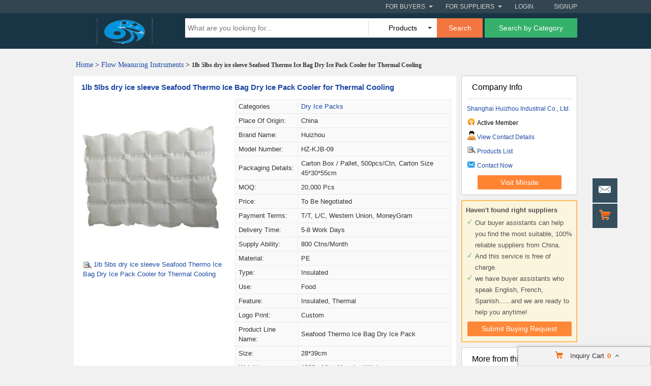

--- FILE ---
content_type: text/html; charset=UTF-8
request_url: https://www.gimpguru.org/pz7478997-cz52e0dc2-1lb-5lbs-dry-ice-sleeve-seafood-thermo-ice-bag-dry-ice-pack-cooler-for-thermal-cooling.html
body_size: 26228
content:
<!DOCTYPE html>
<html>
<head>
    <meta http-equiv="X-UA-Compatible" content="IE=edge,Chrome=1" />
    <meta http-equiv="Content-Type" content="text/html;charset=utf-8" />
    <title>Cheap 1lb 5lbs dry ice sleeve Seafood Thermo Ice Bag Dry Ice Pack Cooler for Thermal Cooling of hzcoldchainpack</title>
<meta name="keywords" content="Wholesale 1lb 5lbs dry ice sleeve Seafood Thermo Ice Bag Dry Ice Pack Cooler for Thermal Cooling, Dry Ice Packs, Dry Ice Packs from China, Dry Ice Packs for sale">
<meta name="description" content="Quality Dry Ice Packs - 1lb 5lbs dry ice sleeve Seafood Thermo Ice Bag Dry Ice Pack Cooler for Thermal Cooling for sale of Shanghai Huizhou Industrial Co., Ltd. from China.">

    <link type='text/css' rel='stylesheet' href='https://style.gimpguru.org/myres/css/common.css' media='all' />
    <script type="text/javascript" src="https://style.gimpguru.org/min/?b=myres/js&f=jquery-1.9.1.min.js,jump.js,MSClass.js,projector.js"></script>
    
<script type="application/ld+json">
    {
      "@context": "https://schema.org",
      "@type": "BreadcrumbList",
      "itemListElement": [
            {
        "@type": "ListItem",
        "position": 1,
        "name": "Home"
        , "item": "https://www.gimpguru.org/"      },            {
        "@type": "ListItem",
        "position": 2,
        "name": "Products"
        , "item": "https://www.gimpguru.org/products/"      },            {
        "@type": "ListItem",
        "position": 3,
        "name": "1lb 5lbs dry ice sleeve Seafood Thermo Ice Bag Dry Ice Pack Cooler for Thermal Cooling"
              }            ]
    }
</script>
    <script type="application/ld+json">
    {
        "@context": "http://schema.org",
        "@type": "Product",
        "name": "1lb 5lbs dry ice sleeve Seafood Thermo Ice Bag Dry Ice Pack Cooler for Thermal Cooling",
        "category": "Dry Ice Packs",        "description": "Place of Origin:China,Model Number:HZ-KJB-09,Price:To be negotiated,Payment Terms:T/T, L/C, Western Union, MoneyGram,Delivery Time:5-8 work days,Supply Ability:800 ctns/month",
        "image": "https://img.gimpguru.org/nimg/27/62/696ef9fb7b6578e97c7e38ffa6e4-300x300-0/1lb_5lbs_dry_ice_sleeve_seafood_thermo_ice_bag_dry_ice_pack_cooler_for_thermal_cooling.jpg",
        "url": "https://www.gimpguru.org/pz7478997-cz52e0dc2-1lb-5lbs-dry-ice-sleeve-seafood-thermo-ice-bag-dry-ice-pack-cooler-for-thermal-cooling.html"
                ,"brand": {"@type": "Brand","name": "Huizhou"}
                        ,"offers":{
        "@type": "Offer",
        "priceCurrency": "USD",
        "price":  "1",
        "url": "https://www.gimpguru.org/pz7478997-cz52e0dc2-1lb-5lbs-dry-ice-sleeve-seafood-thermo-ice-bag-dry-ice-pack-cooler-for-thermal-cooling.html",
        "seller":{"@type": "Organization","name": "Shanghai Huizhou Industrial Co Ltd"}
        }
        }
    </script>

      <meta property="og:type" content="product" >
     <meta property="og:title" content="1lb 5lbs dry ice sleeve Seafood Thermo Ice Bag Dry Ice Pack Cooler for Thermal Cooling" >
     <meta property="og:site_name" content="gimpguru.org" >
     <meta property="og:url" content="https://www.gimpguru.org/pz7478997-cz52e0dc2-1lb-5lbs-dry-ice-sleeve-seafood-thermo-ice-bag-dry-ice-pack-cooler-for-thermal-cooling.html" >
     <meta property="og:image" content="https://img.gimpguru.org/nimg/27/62/696ef9fb7b6578e97c7e38ffa6e4-300x300-0/1lb_5lbs_dry_ice_sleeve_seafood_thermo_ice_bag_dry_ice_pack_cooler_for_thermal_cooling.jpg" >
     <meta property="og:description" content="Place of Origin:China,Model Number:HZ-KJB-09,Price:To be negotiated,Payment Terms:T/T, L/C, Western Union, MoneyGram,Delivery Time:5-8 work days,Supply Ability:800 ctns/month" >

<link rel="canonical" href="https://www.gimpguru.org/pz7478997-cz52e0dc2-1lb-5lbs-dry-ice-sleeve-seafood-thermo-ice-bag-dry-ice-pack-cooler-for-thermal-cooling.html">
<link rel="icon" href="https://www.gimpguru.org/gimpguru.org.ico"></head>
<body>

<div class="cont_main_whole"  id="pageIndex1" >
    <script type="text/javascript">
    function jumpLogin() {
        window.location.href = "https://uc.ecer.com/home/login?app_id=200402&app_redirect="+location.href;
    }
</script>
    <div class="f_header_fix">
            <div class="head_top">
        <div class="top_box">
            <div id="head_login">
            <div class="signup"><a rel="nofollow" href="https://uc.ecer.com/reg.php">Signup</a></div>
            <div class="login"><span rel="nofollow" onclick="jumpLogin()">Login</span></div>
            </div>
            <div class="for_suppliers" id='dropm1'>
                <span rel="nofollow" href="javascript:void(0);">For Suppliers<i class="arrow"></i></span>
                <ul class="suppliers_box" style="display:none" id="m1">
                    <li><a rel="nofollow" href="https://www.gimpguru.org/suppliers/">Search Suppliers</a></li>
                    <li><a rel="nofollow" href="https://www.gimpguru.org/static/privacy-policy-2500.html">Privacy Policy</a></li>
                </ul>
            </div>
            <div class="for_buyers" id='dropm2'>
                <span rel="nofollow" href="javascript:void(0);">For Buyers<i class="arrow"></i></span>
                <ul class="buyers_box" style="display:none" id="m2">
                    <li><a rel="nofollow" href="https://www.gimpguru.org/products/">Search Products</a></li>
                    <li><a rel="nofollow" href="https://www.gimpguru.org/suppliers/">Find China Suppliers</a></li>
                    <li><a rel="nofollow" href="https://www.gimpguru.org/index.php?r=report/fraud">Post Sourcing Request</a></li>
                </ul>
            </div>
        </div>
    </div>
        <div id="head_fix"></div>
    <div class="head_out">
        <div class="head_bottom">
            <div class="logo_box"><a href="/" title="Suppliers from China"><img src="https://style.gimpguru.org/myres/logo/gimpguru.org.png" alt="gimpguru.org"></a></div>
            <form name="head_s" method="POST" id="head_s">
                <div class="head_b_r">
                    <input name="keyword" id="keyword" value="" type="text" placeholder="What are you looking for...">
                    <div class="pro_list">
                                                    <div class="pro_show" id="u_s_show">Products<i></i></div>
                                                <ul class="u_s" id="u_s_list" style="display:none">
                            <li id="product"><a href="#">Products</a></li>
                            <li id="company"><a href="#">Suppliers</a></li>
                        </ul>
                    </div>
                    <button class="search_btn" onclick="return check_form()">Search</button>
                    <a href="https://www.gimpguru.org/products/"><button type="button" class="inquiry_btn">Search by Category</button></a>
                    <input type="hidden" id="kwtype"  name="kwtype"  value="product"  />
            </form>
                            </div>
            <div class="clearfix"></div>
        </div>
    </div>
        <script type="text/javascript">
            var domain = 'aHR0cDovL3VjLmVjZXIuY29tL2luZGV4LnBocD9yPXVzZXIvaW5kZXg=';
            domain = base64decode(domain);
            var kwtype = 'product';
            $(function(){
                $("#u_s_show").on('click',function() {
                    $('#u_s_list').toggle();
                });
                $("#u_s_list #product").click(function(){
                    $('#u_s_show').html($(this).html()+'<i></i>');
                    if(kwtype!='company'){
                        $('#kwtype').val(kwtype);
                    } else {
                        $('#kwtype').val('product');
                    }
                    $('#u_s_list').hide();
                }) ;
                $("#u_s_list #company").click(function(){
                    $('#u_s_show').html($(this).html()+'<i></i>');

                    $('#kwtype').val('company');
                    $('#u_s_list').hide();
                });

                var now = new Date();
                // $.ajax({
                //     type: "GET",
                //     url: "/index.php?r=user/ajaxGetLoginUser",
                //     data: '&date=' + now.getTime(),
                //     dataType: 'json',
                //     cache: 'false',
                //     success: function (msg) {
                //         if (msg['status'] == true) {
                //             $('#login').hide();
                //             $('#user').text(msg['user']);
                //             if (msg['pay']) {
                //                 $('#pay').text('(' + msg['pay'] + ')');
                //             }
                //             if (msg['unpaid']) {
                //                 $('#unpaid').text('(' + msg['unpaid'] + ')');
                //             }
                //             if (msg['pass']) {
                //                 $('#pro_pass').text('(' + msg['pass'] + ')');
                //             }
                //             if (msg['nopass']) {
                //                 $('#pro_nopass').text('(' + msg['nopass'] + ')');
                //             }
                //             $('#login_ok').show();

                //             var html1='<div class="signup"><a rel="nofollow" href="javascript:void(0)" onclick="logout()"> Sign out </a></div><div class="login"><a rel="nofollow" href="'+domain+'">' + msg['user'] + ' </a></div><div class="welcome">Welcome,</div>';
                //             $('#head_login').html(html1);
                //             $('#publish').attr('href', domain);
                //         }
                //     }
                // });
            })

            function check_form(){
                if($('#keyword').val()==''){
                    alert('Please enter keyword!');
                    return false;
                }
                $('#head_s').attr("action", "/index.php?r=search/search");
                $('#head_s').attr("method", "POST");
                $('#head_s').submit();
            }

            function check_cate(){
                if($('#keyword').val()==''){
                    alert('Please enter keyword!');
                    return false;
                }
                $('#head_s').attr("action", "");
                $('#head_s').attr("method", "POST");
                $('#head_s').submit();
            }


            function menu(){
                var outer=document.getElementById("dropm1");
                var m1 = document.getElementById("m1");
                outer.onmouseover=function(){
                    m1.style.display="block";
                }
                m1.onmouseover=function(){
                    m1.style.display="block";
                }
                outer.onmouseout=function(){
                    m1.style.display="none";
                }
                m1.onmouseout=function(){
                    m1.style.display="none";
                }
                var outer2=document.getElementById("dropm2");
                var m2 = document.getElementById("m2");
                outer2.onmouseover=function(){
                    m2.style.display="block";
                }
                m2.onmouseover=function(){
                    m2.style.display="block";
                }
                outer2.onmouseout=function(){
                    m2.style.display="none";
                }
                m2.onmouseout=function(){
                    m2.style.display="none";
                }
            }
            

            $(function(){
                $(window).scroll( function() {
                    var totalTop = $("#head_fix").offset().top;
                    var scrollTop = $(document).scrollTop();
                    var screenHeight = $(window).height();
                    if ((totalTop>= scrollTop)) {
                        $(".head_out").removeClass("all_fixed");
                    } else {
                        $(".head_out").addClass("all_fixed");
                    }
                } );
            });

            function logout() {
                clearCookie('sso_access_token')
                window.location.href = "https://uc.ecer.com/home/logouts?app_redirect="+location.href;
                return false;
                $('#LoadingStatus').show();
                $.ajax({
                    type:"POST",
                    url:"/index.php?r=user/ajaxlogout",
                    dataType:'json',
                    success: function(msg){
                        if(msg['status'] == true){
                            $('#LoadingStatus').hide();
                            $('#login').show();
                            $('#login_ok').hide();
                            //var html1 = '';
                            var html1 = '<div class="signup"><a rel="nofollow" href="http://uc.gimpguru.org/reg.php">Sign up</a></div><div class="login"><a rel="nofollow" href="http://uc.gimpguru.org/login.php">Login</a></div>';
                            $('#head_login').html(html1);
                            $('#publish').attr('href',domain);
                        }else{
                            $('#LoadingStatus').hide();
                            alert(msg['error']);
                        }
                    }
                });
            }
            
        function updateLoginStatus(msg) {
            if (msg['status'] == true) {
                //$('#login').hide();
                //$('#user').text(msg['user']);
                // var html1=`<div class="signup"><a href='javascript:void(0)' onclick='logout()'>Sign out</a></div>`+
                // `<div class="login"><a href='`+msg['url']+"' > Welcome," + msg['user'] + `</a></div>`;
                var html1='<div class="signup"><a rel="nofollow" href="javascript:void(0)" onclick="logout()"> Sign out </a></div><div class="login"><a rel="nofollow" href="'+msg['url']+'">' + msg['user'] + ' </a></div><div class="welcome">Welcome,</div>';
                // var html1 = "Welcome,<a href='"+msg['url']+"' >" + msg['user'] + " </a>";
                // html1 += " | <a href='javascript:void(0)' onclick='logout()'>Sign out </a> | <strong><a href='//www.gimpguru.org'>My gimpguru.org</a></strong>";
                $('#head_login').html(html1);
                //$('#publish').attr('href', msg['url']);
            }
        }
        function clearCookie(name) {
            var exp=new Date();exp.setTime(exp.getTime()-10);document.cookie=name+"="+escape("")+";expires="+exp.toGMTString();
        }
        $(function() {
            //通过code字段去拿已登录sso_access_token
            //有sso_access_token则存cookie 更新登录态 无则页面不做处理
            //链接上没code 取cookie中sso_access_token 检查是否有效 有效则更新登录态 cookie没有sso_access_token则不做任何处理
            var sso_access_token = getCookie("sso_access_token");
            if(sso_access_token && sso_access_token != "undefined") {
                $.ajax({
                    type: "GET",
                    url: "/index.php?r=user/VerifyToken",
                    data: '&token='+sso_access_token,
                    dataType: 'json',
                    cache: 'false',
                    success: function (msg) {
                        updateLoginStatus(msg);
                    }
                });
            } else {
                s = location.search;
                if(s) {
                    s = s.split('?');
                    if(s.length>1){
                       s = s[1];
                       var f = s.indexOf('code');
                       if(f != -1) {
                            var arr = s.split('&');
                            for(var i = 0;i<arr.length; i++){
                                var info = arr[i].split('=',2);
                                var n = info[0];
                                var v = info[1];
                                if(n == "code") {
                                    $.ajax({
                                        type: "GET",
                                        url: "/index.php?r=user/ajaxGetLoginUser",
                                        data: '&code='+v,
                                        dataType: 'json',
                                        cache: 'false',
                                        success: function (msg) {
                                            updateLoginStatus(msg);
                                        }
                                    });
                                }  
                            }
                       }
                    }
                } 
            }
            
            menu();
        });
        </script>
</div></div>
<div class="cont_main_box" id="pageIndex2">       
    <div class="cont_main_box_inner">
            <div class="f_header_breadcrumb">
            <a href="/">Home</a> >


    <a  class="f_header_breadcrumb_cur" href="https://www.gimpguru.org/list-product-flow-measuring-instruments-43140000-1.html">Flow Measuring Instruments</a> >



        <h2>
        1lb 5lbs dry ice sleeve Seafood Thermo Ice Bag Dry Ice Pack Cooler for Thermal Cooling    </h2>
    

</div>



        <div class="com_main_76" id="pageIndex3">
            <div class="com_main_inner">
                <script type="text/javascript">
    window.isgrant = 1;
</script>
    <div class="no_product_detail">
                    <div id="product117860982" data-cname="Shanghai Huizhou Industrial Co., Ltd." data-datatype="3" data-smallimg="https://img.gimpguru.org/nimg/27/62/696ef9fb7b6578e97c7e38ffa6e4-300x300-0/1lb_5lbs_dry_ice_sleeve_seafood_thermo_ice_bag_dry_ice_pack_cooler_for_thermal_cooling.jpg" data-cid="91221539"  class="con_left">
        <div style=" margin:0; margin-left:15px; padding-top: 12px; padding-bottom: 12px; margin-right: 15px;" class="desc_caption_wrap"><H1 class="pub_h1" id="producttitle117860982"><a href="https://hzcoldchainpack.sell.gimpguru.org/pz7478997-1lb-5lbs-dry-ice-sleeve-seafood-thermo-ice-bag-dry-ice-pack-cooler-for-thermal-cooling.html">1lb 5lbs dry ice sleeve Seafood Thermo Ice Bag Dry Ice Pack Cooler for Thermal Cooling</a></H1> </div>
        <div class="cb_0"></div>
        <div class="con_pic_wrap fl">
            <div class="con_pic">
                <table cellspacing="0" cellpadding="0" height="100%" width="100%">
                    <tbody><tr>
                        <td height="100%" align="center" width="100%" valign="middle">
                                                            <a href="https://hzcoldchainpack.sell.gimpguru.org/iz7478997-1lb-5lbs-dry-ice-sleeve-seafood-thermo-ice-bag-dry-ice-pack-cooler-for-thermal-cooling-images.html" title="1lb 5lbs dry ice sleeve Seafood Thermo Ice Bag Dry Ice Pack Cooler for Thermal Cooling">
                                    <img alt="1lb 5lbs dry ice sleeve Seafood Thermo Ice Bag Dry Ice Pack Cooler for Thermal Cooling" src="https://img.gimpguru.org/nimg/27/62/696ef9fb7b6578e97c7e38ffa6e4-300x300-0/1lb_5lbs_dry_ice_sleeve_seafood_thermo_ice_bag_dry_ice_pack_cooler_for_thermal_cooling.jpg" /></a>
                                                    </td>
                    </tr>
                    </tbody></table>
            </div>
                    <span id="show_img" class="pro_2">
                                                  <a id="producttitle117860982" href="https://hzcoldchainpack.sell.gimpguru.org/iz7478997-1lb-5lbs-dry-ice-sleeve-seafood-thermo-ice-bag-dry-ice-pack-cooler-for-thermal-cooling-images.html" target="_blank"><i></i>1lb 5lbs dry ice sleeve Seafood Thermo Ice Bag Dry Ice Pack Cooler for Thermal Cooling</a>
                                             </span>
        </div>
        <div class="con_table fr" id="cart_product">
            <table cellspacing="1" cellpadding="0" border="0" width="100%" class="detail_wrap_border " id="product117860982" data-datatype="3" data-smallimg="https://img.gimpguru.org/nimg/27/62/696ef9fb7b6578e97c7e38ffa6e4-300x300-0/1lb_5lbs_dry_ice_sleeve_seafood_thermo_ice_bag_dry_ice_pack_cooler_for_thermal_cooling.jpg" data-cid="91221539" >
                <tbody>
                                                    <tr>
                        <th>Categories</th>
                        <td>
                                                            <a href="https://hzcoldchainpack.sell.gimpguru.org/c2006451-dry-ice-packs">Dry Ice Packs</a>
                                                    </td>
                    </tr>
                                                                                                                                                                            <tr>
                                <td >Place of Origin: </td>
                                <td>China</td>
                            </tr>
                                                                                <tr>
                                <td >Brand Name: </td>
                                <td>Huizhou</td>
                            </tr>
                                                                                <tr>
                                <td >Model Number: </td>
                                <td>HZ-KJB-09</td>
                            </tr>
                                                                                <tr>
                                <td >Packaging Details: </td>
                                <td>Carton box / pallet, 500pcs/ctn, carton size 45*30*55cm</td>
                            </tr>
                                                                                <tr>
                                <td >MOQ: </td>
                                <td>20,000 pcs</td>
                            </tr>
                                                                                <tr>
                                <td >Price: </td>
                                <td>To be negotiated</td>
                            </tr>
                                                                                <tr>
                                <td >Payment Terms: </td>
                                <td>T/T, L/C, Western Union, MoneyGram</td>
                            </tr>
                                                                                <tr>
                                <td >Delivery Time: </td>
                                <td>5-8 work days</td>
                            </tr>
                                                                                <tr>
                                <td >Supply Ability: </td>
                                <td>800 ctns/month</td>
                            </tr>
                                                                                <tr>
                                <td >Material: </td>
                                <td>PE</td>
                            </tr>
                                                                                <tr>
                                <td >Type: </td>
                                <td>insulated</td>
                            </tr>
                                                                                <tr>
                                <td >Use: </td>
                                <td>Food</td>
                            </tr>
                                                                                <tr>
                                <td >Feature: </td>
                                <td>insulated, Thermal</td>
                            </tr>
                                                                                <tr>
                                <td >Logo Print: </td>
                                <td>custom</td>
                            </tr>
                                                                                <tr>
                                <td >Product Line Name: </td>
                                <td>seafood Thermo Ice Bag Dry ice pack</td>
                            </tr>
                                                                                <tr>
                                <td >Size: </td>
                                <td>28*39cm</td>
                            </tr>
                                                                                <tr>
                                <td >Weight: </td>
                                <td>1000g after absorbed water</td>
                            </tr>
                                                                                <tr>
                                <td >Production Line Capacity: </td>
                                <td>2,400,000 PCS /Month</td>
                            </tr>
                                                                                <tr>
                                <td >MOQ: </td>
                                <td>5000pcs for plain white;20000pcs for custom logo</td>
                            </tr>
                                        </tbody></table>
            <div class="btn_right">
                                <a href="javascript:void(0)" onclick="opendiv(117860982,'ec:onpage:no_product_detail','',91221539);" class="inquire_now_btn">Contact Now</a>
            </div>
            <div  style="margin-top:2px;" class="cart_box cart_tips" data-cname="Shanghai Huizhou Industrial Co., Ltd." data-cnametitle="Shanghai Huizhou Industrial Co., Ltd." data-name="1lb 5lbs dry ice sleeve Seafood Thermo Ice Bag Dry Ice Pack Cooler for Thermal Cooling" data-nameurl="https://hzcoldchainpack.sell.gimpguru.org/pz7478997-1lb-5lbs-dry-ice-sleeve-seafood-thermo-ice-bag-dry-ice-pack-cooler-for-thermal-cooling.html" data-img="https://img.gimpguru.org/nimg/27/62/696ef9fb7b6578e97c7e38ffa6e4/1lb_5lbs_dry_ice_sleeve_seafood_thermo_ice_bag_dry_ice_pack_cooler_for_thermal_cooling.jpg" data-imgurl="https://img.gimpguru.org/nimg/27/62/696ef9fb7b6578e97c7e38ffa6e4-150x150-0/1lb_5lbs_dry_ice_sleeve_seafood_thermo_ice_bag_dry_ice_pack_cooler_for_thermal_cooling.jpg" data-imgalt="Cheap Shanghai Huizhou Industrial Co., Ltd. for sale" id="tips_117860982">
                <a href="javascript:void(0)" class="icon_box">Add to Cart</a>
            </div>
        </div>
        <div class="cb_0"></div>
    </div>
</div>
                    <div class="no_product_information">
            <div class="steam">
        <div class="steam_tab">
            <ul>
                <li class="cur" id="npi_tab1" onclick="npi_change_tab(this)"><span>Product Details</span></li>
                <li class="" id="npi_tab2" onclick="npi_change_tab(this)"><span>Company Profile</span></li>
            </ul>
                        <div class="cb_0"></div>
        </div>

        <div  class="steam_b">
            <div class="steam_c">
                <style>
                    .content_format  table{border:1px solid #dedede;  border-collapse:collapse;}
                    .content_format   td{padding:3px; border: 1px solid #dcdcdc; }
                    .content_format  {line-height: 24px; word-wrap : break-word ; }
                    .content_format   p{margin-bottom: 10px; margin-top: 2px; padding: 2px; }
                </style>
                <div id="oneContent3" style="display: block;" class="s_1">
                    <div style="height:auto;border:none;" name="content_format_div" class="content_format">
                        <h2 class="pub_h2">
                            <a href="#" title="Cheap 1lb 5lbs dry ice sleeve Seafood Thermo Ice Bag Dry Ice Pack Cooler for Thermal Cooling for sale">1lb 5lbs dry ice sleeve Seafood Thermo Ice Bag Dry Ice Pack Cooler for Thermal Cooling</a>
                        </h2>
                        <div class="content_format" name="content_format_div" style="height:auto;border:none;"><p>Customized Logo Printed Seafood Thermo Ice Bag Dry Ice Pack Cooler
for Thermal Cooling</p><div style="font-family: ms sans serif,geneva,sans-serif;"><div data-magic-global="%7B%22bizId%22%3A1769691197%2C%22pageId%22%3A20150274469%2C%22siteId%22%3A5006947256%7D" id="detail_decorate_root"><div class="J_module" module-id="24753790977" module-title="detailSingleImage" render="true"><div class="icbu-pc-images magic-0"><div><div class="flex-layout-v"><div class="flex-layout-h magic-0"><div class="magic-1"><img class="magic-2" src="https://img.gimpguru.org/nimg/35/54/f12b6b230a8da02f4bc73db2cbc4.jpg"/></div></div></div></div></div></div><div class="J_module" module-id="24753790978" module-title="detailProductNavigation" render="true"><div class="magic-3" data-section="AliMagic-sxdjf8" data-section-title="Product Paramenters" id="ali-anchor-AliMagic-sxdjf8">Product Paramenters</div></div><div class="J_module" module-id="24753790979" module-title="detailTableHorizontal" render="true"><div class="ife-detail-decorate-table"><table class="has-title all magic-4"><tbody><tr><td colspan="1" rowspan="1"><div class="magic-5"><div class="magic-6" data-spm-anchor-id="a2700.pc-decorate.0.i72.32073333EbQr7K"><b><font class="magic-7">Pieces/Sheet</font></b></div></div></td><td colspan="1" rowspan="1"><div class="magic-8"><div class="magic-6"><b><font class="magic-7">Size (cm)</font></b></div></div></td><td colspan="1" rowspan="1"><div class="magic-9"><div class="magic-6"><b class="magic-10"><font class="magic-7">Bag Material</font></b></div></div></td><td colspan="1" rowspan="1"><div class="magic-11"><div class="magic-6"><b class="magic-10"><font class="magic-7">Phase-change Temperature</font></b></div></div></td></tr><tr><td colspan="1" rowspan="1"><div class="magic-5"><div class="magic-6">1*1</div></div></td><td colspan="1" rowspan="1"><div class="magic-8"><div class="magic-6">14.5*10</div></div></td><td colspan="1" rowspan="5"><div class="magic-12"><div class="magic-6" data-spm-anchor-id="a2700.pc-decorate.0.i78.32073333EbQr7K"><br/>PE/PA</div><div class="magic-6">PE/PET</div><div class="magic-6">Laminated non-woven fabrics</div><div class="magic-6">Craft paper</div></div></td><td colspan="1" rowspan="5"><div class="magic-13"><div class="magic-6"></div><div class="magic-6"></div><div class="magic-6"></div><div class="magic-6">0°C</div></div></td></tr><tr><td colspan="1" rowspan="1"><div class="magic-5"><div class="magic-6">3*3</div></div></td><td colspan="1" rowspan="1"><div class="magic-5"><div class="magic-6">28*39</div></div></td><td class="magic-14" rowspan="0"><div class="magic-9"></div></td><td class="magic-14" rowspan="0"><div class="magic-15"></div></td></tr><tr><td colspan="1" rowspan="1"><div class="magic-16"><div class="magic-6">3*4</div></div></td><td colspan="1" rowspan="1"><div class="magic-5"><div class="magic-6">28*39</div></div></td><td class="magic-14" rowspan="0"><div class="magic-9"></div></td><td class="magic-14" rowspan="0"><div class="magic-15"></div></td></tr><tr><td colspan="1" rowspan="1"><div class="magic-16"><div class="magic-6">4*6</div></div></td><td colspan="1" rowspan="1"><div class="magic-5"><div class="magic-6">28*39</div></div></td><td class="magic-14" rowspan="0"><div class="magic-9"></div></td><td class="magic-14" rowspan="0"><div class="magic-15"></div></td></tr><tr><td colspan="1" rowspan="1"><div class="magic-16"><div class="magic-6">6*6</div></div></td><td colspan="1" rowspan="1"><div class="magic-5"><div class="magic-6">42*39</div></div></td><td class="magic-14" rowspan="0"><div class="magic-9"></div></td><td class="magic-14" rowspan="0"><div class="magic-15"></div></td></tr><tr><td colspan="4" rowspan="1"><div class="magic-17">Can be customized according to different needs of customers</div></td><td class="magic-14" rowspan="0"><div class="magic-8"></div></td><td class="magic-14" rowspan="0"><div class="magic-9"></div></td><td class="magic-14" rowspan="0"><div class="magic-15"></div></td></tr></tbody></table></div></div><div class="J_module" module-id="24753790980" module-title="detailProductNavigation" render="true"><div class="magic-3" data-section="AliMagic-a0b5el" data-section-title="Features&amp;Benefits" id="ali-anchor-AliMagic-a0b5el">Features&amp;Benefits</div></div><div class="J_module" module-id="24753790981" module-title="detailSingleImage" render="true"><div class="icbu-pc-images magic-0"><div><div class="flex-layout-v"><div class="flex-layout-h magic-0"><div class="magic-18"><img class="magic-19" src="https://img.gimpguru.org/nimg/13/f2/94059e263575fb69ee13f8e6f9b3.jpg"/></div></div></div></div></div></div><div class="J_module" module-id="24753790982" module-title="detailProductNavigation" render="true"><div class="magic-3" data-section="AliMagic-5vva5y" data-section-title="Operating Guide" id="ali-anchor-AliMagic-5vva5y">Operating Guide</div></div><div class="J_module" module-id="24753790983" module-title="detailSingleImage" render="true"><div class="icbu-pc-images magic-0"><div><div class="flex-layout-v"><div class="flex-layout-h magic-0"><div class="magic-20"><img class="magic-21" src="https://img.gimpguru.org/nimg/20/87/029e692217b67102e4d7930ac318.jpg"/></div></div></div></div></div></div><div class="J_module" module-id="24753790984" module-title="detailProductNavigation" render="true"><div class="magic-3" data-section="AliMagic-flyx24" data-section-title="Practical Application" id="ali-anchor-AliMagic-flyx24">Practical Application</div></div><div class="J_module" module-id="24753790985" module-title="detailSingleImage" render="true"><div class="icbu-pc-images magic-0"><div><div class="flex-layout-v"><div class="flex-layout-h magic-0"><div class="magic-22"><img class="magic-23" src="https://img.gimpguru.org/nimg/0e/1b/ff1120b0e38c7f2958df4a76bda8.jpg"/></div></div></div></div></div></div><div class="J_module" module-id="24753790986" module-title="detailTwoImages" render="true"><div class="icbu-pc-images magic-0"><div><div class="flex-layout-v"><div class="flex-layout-h magic-0"><div class="magic-24"><img class="magic-25" src="https://img.gimpguru.org/nimg/51/93/30e8c26acc11934548da7fe022b0.jpg"/></div><div class="magic-26"><img class="magic-25" src="https://img.gimpguru.org/nimg/a2/67/659dee52ef1e84f30bc92da974e4.jpg"/></div></div></div></div></div></div><div class="J_module" module-id="24753790987" module-title="detailProductNavigation" render="true"><div class="magic-3" data-section="AliMagic-we9zms" data-section-title="Related Products" id="ali-anchor-AliMagic-we9zms">Related Products</div></div><div class="J_module" module-id="24753790988" module-title="detailSellerRecommend" render="true"><div class="icbu-pc-detailSellerRecommend magic-27" data-magic="{&quot;mds&quot;:{&quot;assetsVersion&quot;:&quot;0.0.14&quot;,&quot;assetsPackageName&quot;:&quot;icbumod&quot;,&quot;moduleNameAlias&quot;:&quot;icbu-pc-detailSellerRecommend&quot;,&quot;moduleData&quot;:{&quot;config&quot;:{&quot;columnCount&quot;:4,&quot;titleKey&quot;:6,&quot;products&quot;:[60755697244,1600164541651,62044347199,1600317653824,1600161258239,1600312600252,1600312542812,1600310102763]}}},&quot;version&quot;:1}"></div></div><div class="J_module" module-id="24753790989" module-title="detailSingleImage" render="true"><div class="icbu-pc-images magic-0"><div><div class="flex-layout-v"><div class="flex-layout-h magic-0"><div class="magic-28"><img class="magic-29" src="https://img.gimpguru.org/nimg/d0/be/f843d3e783deea41148f236074c7.jpg"/></div></div></div></div></div></div><div class="J_module" module-id="24753790990" module-title="detailSingleImage" render="true"><div class="icbu-pc-images magic-0"><div><div class="flex-layout-v"><div class="flex-layout-h magic-0"><div class="magic-30"><img class="magic-31" src="https://img.gimpguru.org/nimg/54/c3/e2b888e00730ac6aaafe09ac8c29.jpg"/></div></div></div></div></div></div><div class="J_module" module-id="24753790991" module-title="detailSingleImage" render="true"><div class="icbu-pc-images magic-0"><div><div class="flex-layout-v"><div class="flex-layout-h magic-0"><div class="magic-32"><img class="magic-33" src="https://img.gimpguru.org/nimg/de/38/2c70d80fe012491419f572670b5a.jpg"/></div></div></div></div></div></div><div class="J_module" module-id="24753790992" module-title="detailSingleImage" render="true"><div class="icbu-pc-images magic-0"><div><div class="flex-layout-v"><div class="flex-layout-h magic-0"><div class="magic-34"><img class="magic-35" src="https://img.gimpguru.org/nimg/60/89/551b8b9999506d8d0eacf2c0a0f2.jpg"/></div></div></div></div></div></div><div class="J_module" module-id="24753790993" module-title="detailSingleImage" render="true"><div class="icbu-pc-images magic-0"><div><div class="flex-layout-v"><div class="flex-layout-h magic-0"><div class="magic-36"><img class="magic-37" src="https://img.gimpguru.org/nimg/e2/a1/af1d9ed4c4321379a473c3bf5958.jpg"/></div></div></div></div></div></div><div class="J_module" module-id="24753790994" module-title="detailProductNavigation" render="true"><div class="magic-38" data-section="AliMagic-662ij7" data-section-title="FAQ" id="ali-anchor-AliMagic-662ij7">FAQ</div></div><div class="J_module" module-id="24753790995" module-title="detailTextContent" render="true"><div class="detail-decorate-json-renderer-container"><div class="magic-39"><div class="magic-40"><div class="magic-41"><div class="magic-42"><span><b><font class="magic-7">1. who are we?</font></b><br/>We are based in Shanghai, China, start from 2011,sell to North
America(25.00%),Western Europe(15.00%),Southern Europe(10.00%),Mid<br/>East(10.00%),Oceania(10.00%),Southeast Asia(10.00%),South
America(10.00%),Eastern Europe(10.00%). There are total about
101-200<br/>people in our office.<br/><br/><b><font class="magic-7">2. how can we guarantee quality?</font></b><br/>Always a pre-production sample before mass production;<br/>Always final Inspection before shipment;<br/><br/><b><font class="magic-7">3.what can you buy from us?</font></b><br/>COOLER BOX,INSULATED COOLER,THERMO BOX,FOAM FREEZER,VACCINE COOLER<br/><br/><b><font class="magic-7">4. why should you buy from us not from other suppliers?</font></b><br/>Shanghai FC is with more than 200 stuffs, 7 factories in China, 52
lines, total 25000 SQM and RMB100,000,000 sales records in2020.<br/>We have advanced production line, huge capacity, full solution for
temp sensitive packaging and global business relationship<br/><br/><font class="magic-7">5. what services can we provide?</font><br/>Accepted Delivery Terms: FOB,CFR,CIF,EXW,FCA；<br/>Accepted Payment Currency:USD,EUR,CNY;<br/>Accepted Payment Type: T/T;<br/>Language Spoken:English,Chinese</span></div></div></div></div></div></div></div></div><p></p></div><style>

.content_format  table{border:1px solid #dedede;  border-collapse:collapse;}
.content_format   td{
    padding:3px;
    border: 1px solid #dcdcdc;
}
.content_format  {
    line-height: 24px;


    word-wrap : break-word ;
}
.content_format   p{
    margin-bottom: 10px;
    margin-top: 2px;
    padding: 2px;
}
</style>
                    </div>
                    <div class="k">
                                                                                    <b>Product Tags:</b>
                                                                                  <h2 class='e66'><a href="https://www.gimpguru.org/s-dry-ice-sleeve" title="Cheap dry ice sleeve for sale">dry ice sleeve</a></h2>&nbsp;&nbsp;
                                                        <h2 class='e66'><a href="https://www.gimpguru.org/s-5lbs-dry-ice" title="Cheap 5lbs dry ice for sale">5lbs dry ice</a></h2>&nbsp;&nbsp;
                                                        <h2 class='e66'><a href="https://www.gimpguru.org/s-1lb-dry-ice" title="Cheap 1lb dry ice for sale">1lb dry ice</a></h2>&nbsp;&nbsp;
                                                                            </div>

                    <table width="100%">
                        <tbody><tr>
                            <td align="center" width="100%" style="padding:20px 0;">
                                <img onerror="this.onerror='';$(this).remove();" src="https://img.gimpguru.org/nimg/27/62/696ef9fb7b6578e97c7e38ffa6e4-600x600-0/1lb_5lbs_dry_ice_sleeve_seafood_thermo_ice_bag_dry_ice_pack_cooler_for_thermal_cooling.jpg" alt="Cheap 1lb 5lbs dry ice sleeve Seafood Thermo Ice Bag Dry Ice Pack Cooler for Thermal Cooling for sale" />
                            </td>
                        </tr>
                        <tr>
                            <td align="center" width="100%">
                                <div style="display: block;" class="tit_0312">
                                    <h2 style="font-size: 16px;">
                                        <a href="#" title="Cheap 1lb 5lbs dry ice sleeve Seafood Thermo Ice Bag Dry Ice Pack Cooler for Thermal Cooling for sale">1lb 5lbs dry ice sleeve Seafood Thermo Ice Bag Dry Ice Pack Cooler for Thermal Cooling</a>
                                    </h2>
                                </div>
                            </td>
                        </tr>
                        </tbody></table>
                </div>
                <div id="oneContent2" style="display: none;" class="s_2">
                    <div style="height:auto;border:none;" name="content_format_div" class="content_format">
                        <p>Shanghai Huizhou Industrial Co., Ltd. <span style="font-size:14px">
                                <span style="font-family:arial,helvetica,sans-serif">
                                    <span style="color:rgb(51, 51, 51)">
                                        <div class="content_format" name="content_format_div" style="height:auto;border:none;"><p><span style="font-size:16px;"><span style="font-family:arial,helvetica,sans-serif;">Founded in 2011, headquartered in Shanghai with a registered
capital of 30 million, Shanghai Huizhou Industrial Co., Ltd. is a
high-tech enterprise dedicated to the research and development,
production, sales and service of temperature-controlled packaging
products in the cold chain industry. The company has provided phase
change cold storage materials, pharmaceutical refrigerated
insulation boxes, fresh insulation products and temperature control
verification services related to cold chain packaging and
transportation for many large pharmaceutical groups, cold food
companies and e-commerce takeaway companies.</span></span></p><p>&nbsp;</p><p><span style="font-size:16px;"><span style="font-family:arial,helvetica,sans-serif;">The company's main products include gel ice packs, hydrated ice
packs, frozen ice bricks, insulated lunch bags, insulated takeaway
backpacks, EPP insulation boxes, VPU medical refrigerators,
insulation box liners, insulation tray covers and other cold chain
packaging materials.</span></span></p><p>&nbsp;</p><p><span style="font-size:16px;"><span style="font-family:arial,helvetica,sans-serif;">We have a young, keen, energetic and ambitious team and R&amp;D
experiments certified by CNAS and ISO/IEC17025:2017. Adhering to
the development concept of professionalism, focus, passion and
innovation, and adhering to the service principle of customer first
and reputation first, with our advantages in PCMs cold storage
materials and temperature control technology development, we have
served more than 3,000 companies and are well received by
customers.</span></span></p></div><style>

.content_format  table{border:1px solid #dedede;  border-collapse:collapse;}
.content_format   td{
    padding:3px;
    border: 1px solid #dcdcdc;
}
.content_format  {
    line-height: 24px;


    word-wrap : break-word ;
}
.content_format   p{
    margin-bottom: 10px;
    margin-top: 2px;
    padding: 2px;
}
</style>
                                    </span></span></span>
                        </p></div>
                </div>


                <div class="cb_10"></div>
            </div>

        </div>
    </div>
    <script>
        function npi_change_tab(obj){
            $(".cur").attr("class","");
            $(obj).attr("class","cur");
            if($("#oneContent3").is(':visible')){
                $("#oneContent3").hide();
                $("#oneContent2").show();
            }else{
                $("#oneContent3").show();
                $("#oneContent2").hide();
            }
        }
    </script>
</div>                <div class="no_inquiry">

    <div class="photo_form_wrap_box">
         <div class="photo_title_wrap"><span>Send your message to this supplier</span></div>
         <div class="b">
            <form id="contact" name="quicksend" method="post" action="" onsubmit="return checkss();">
                <table cellspacing="0" cellpadding="0" class="photo_form_wrap" id="product117860982"  data-cid="91221539">
                    <tbody>
                    <tr>
                        <td colspan="2" style="padding: 0pt;">
                             &nbsp;<input name="from" type="hidden" value="//www.gimpguru.org/pz7478997-cz52e0dc2-1lb-5lbs-dry-ice-sleeve-seafood-thermo-ice-bag-dry-ice-pack-cooler-for-thermal-cooling.html" /></td>
                    </tr>
                    <tr>
                        <th class="th_cs" style="padding-top: 10px;"><span class="e_qr_po"><em>*</em>From:</span></th>
                        <td>
                            <div class="er_box">
                                <input type="text" class="photo_in_box" style="width: 200px; margin-top: 5px;" id="qemail" name="email">
                                <div class="cb_0"></div>
                                <div style="display: none" id="qemail_err" class="error_cntr" >Your email address is incorrect!</div>
                            </div>
                         </td>
                     </tr>
                                        <tr>
                        <th class="th_cs"><span class="e_qr_po"><em>*</em>To:</span></th>
                        <td><span class="s1" id="current_cname">Shanghai Huizhou Industrial Co., Ltd.</span></td>
                    </tr>
                    <tr>
                        <th><span class="e_qr_po"><em>*</em>Subject:</span></th>
                        <td>
                            <div>
                                <input type="text" class="photo_in_box" value="1lb 5lbs dry ice sleeve Seafood Thermo Ice Bag Dry Ice Pack Cooler for Thermal Cooling" style="width: 400px;" name="subject" id="qsubject">
                                <div class="cb_0"></div>
                                <div style="display: none" id="qsubject_err" class="error_cntr">Subject is empty!</div>
                            </div>
                        </td>
                    </tr>
                    <tr>
                        <th class="th_cs"><span class="e_qr_po"><em>*</em>Message:</span></th>
                        <td>
                            <textarea maxlength="3000" rows="5" cols="50" id="qmessage" style="color: gray;font-size: 13px;" name="message" class="inp">For the best results, we recommend including the following details:
-Self introduction
-Required specifications
-Inquire about price/MOQ</textarea>
                            <div class="photo_font">Characters Remaining: (<font id="tno">0</font>/3000)</div>
                            <div class="cb_0"></div>
                            <div class="error_cntr" id="qmessage_err" style="display: none;"> Please enter 20 to 3000 characters to contact this supplier!</div>
                        </td>
                    </tr>
                                        <tr>
                        <td align="center" colspan="2">
                             <input type=hidden id="guidid" name="guid" value="9c07bf4810907c799b5a802acd9c5cfe">                             <input type="submit" onclick="sendcontent('contact')" onmousemover="this.className='sub_5_hover'" class="sub_5" name="inquireSubmit" value="Contact Now" title="Contact China factory now" id="sendcontents">
                                                   </td>
                    </tr>

                    <tr>
                        <td colspan="2" style="padding: 0pt;">&nbsp;</td>
                    </tr>
                    </tbody>
                </table>

                <input type="hidden" name="pid" id="current_pid" value="117860982">
                <input type="hidden" name="cid" value="91221539">
                <input type="hidden" value="1"  name="iscontact"  >
                                    <input type="hidden" name="match_serivce" value="1" >
                                </dd>
            </form>
        </div>
        <div class="cb_0"></div>
    </div>
    
    <script type="text/javascript">
        function getCookieVal(offset) {
            var endstr = document.cookie.indexOf(";", offset);
            if (endstr == -1) {
                endstr = document.cookie.length;
            }
            return unescape(document.cookie.substring(offset, endstr));
        }

        // primary function to retrieve cookie by name
        function getCookieValue(name) {
            var arg = name + "=";
            var alen = arg.length;
            var clen = document.cookie.length;
            var i = 0;
            while (i < clen) {
                var j = i + alen;
                if (document.cookie.substring(i, j) == arg) {
                    return getCookieVal(j);
                }
                i = document.cookie.indexOf(" ", i) + 1;
                if (i == 0) break;
            }
            return null;
        }
        $(function(){

            var email=getCookieValue("email");
            var tel=getCookieValue("tel");
            var name=getCookieValue("name");
            var company=getCookieValue("company");

            var gender=getCookieValue("gender");
            if(getCookieValue('email')){
                $("#email1").val(getCookieValue('email'));

            }
            if(getCookieValue('name')){
                $("#name").val(getCookieValue('name'));
            }
            if(getCookieValue('tel')){
                $("#tel").val(getCookieValue('tel'));

            }

            if(company){
                company=company.replace(/\+/g," ");
                $("#companystr").val(company);
                $("#companyhidden").val(company);
            }
            if(gender){
                $("#gender").val(gender);
                $("#gender1").val(gender);
                $("#genderhidden").val(gender);
            }

        })
        function check_qform() {

            var name='contact';
            $("#"+name).attr("action","https://www.gimpguru.org/index.php?r=MQInquiry/sendinquiry&src=ec:onpage:no_inquiry&pid=117860982&cid=91221539");
            var _classname_er_box = 'er_box';
            var item = new Array();
            var is_sub = false;

             var islogin = 0;
             if(islogin){
                  var email = $('#emailhidden').val();

             }else{
                var email = $('#qemail').val();
             }

            var content = "For the best results, we recommend including the following details:";
            content += "\n  -Self introduction";
            content += "\n  -Required specifications";
            content += "\n  -Inquire about price/MOQ";

            if (email.search(/^\w+((-\w+)|(\.\w+))*\@[A-Za-z0-9]+((\.|-)[A-Za-z0-9]+)*\.[A-Za-z0-9]+$/) == -1) {
                $('#qemail').parent().addClass(_classname_er_box);$('#qemail_err').show();
                is_sub = false;
                item['email'] = false;
            }else{
                $('#qemail').parent().removeClass(_classname_er_box);$('#qemail_err').hide();
                item['email'] = true;
                is_sub = true;
            }
            var subject = $('#qsubject').val();
            if(subject =='') {
                item['subject'] = false;
                $('#qsubject').parent().addClass(_classname_er_box);$('#qsubject_err').show();
            }else{
                item['subject'] = true;
                is_sub = true;
                $('#qsubject').parent().removeClass(_classname_er_box);$('#qsubject_err').hide();
            }

            // if(typeof(_inquiry_defined) !== 'undefined' && _inquiry_defined){
            //     var cid = $('#contact :input[name="cid"]').val();
            //     item['message'] = CheckInquiryTemplate(cid, 'contact', 'pc');
            // }else {
                if ($('#qmessage').val().length < 20 || $('#qmessage').val().replace(/\s+/g, '') == content.replace(/\s+/g, '')) {
                    item['message'] = false;
                    $('#qmessage_err, #e_qmessage_err').show();
                } else {
                    item['message'] = true;
                    is_sub = true;
                    $('#qmessage_err, #e_qmessage_err').hide();
                }
            // }

            if(typeof($('#vfcode').html()) != 'undefined'){
                var new_item = checkInquiryForm();
                for(var i in new_item){
                    item[i] = new_item[i];
                }
            }

            for(var i in item){
                if(item[i]==false){
                    is_sub = false;
                }
            }
            if(is_sub) {

                //点击后禁用submit按钮
                $(".sub_5").attr({ disabled: "disabled" });
                return true;
            }else {
                return false;
            }
        }
        function checkss(){

            //$("#sendcontents").click();
            return false;
        }
        $('#qmessage').ready(function(){
            var content = "For the best results, we recommend including the following details:";
            content += "\n  -Self introduction";
            content += "\n  -Required specifications";
            content += "\n  -Inquire about price/MOQ";

            $('#qmessage').blur(function(){
                if($('#qmessage').val()=='') {
                    $('#qmessage').val(content) ;
                    $('#qmessage').css('color','gray');
                }
            });
            $('#qmessage').focus(function(){
                if($('#qmessage').val().replace(/\s+/g,'')== content.replace(/\s+/g,'')) {
                    $('#qmessage').val('');
                    $('#qmessage').css('color','#333');

                }
            });
            $('#tno').text('0');
            $('#qmessage').keyup(function(){
                $('#tno').text($('#qmessage').val().length);
            });
        });

    </script>
</div>
                <script type="text/javascript">
    var ncp_pics =5;
    function lazyImg(dom_id) {
        let h_top = $("#"+dom_id).offset().top,flag = false,h = $(window).height();
        $(document).scroll(function() {
            if(flag)return;
            let top = $(this).scrollTop();

            if (top>h_top-h) {
                flag = true;
                $("#"+dom_id+" img").each(function() {
                    $(this).attr("src", $(this).data("original"));
                });
            }
        })
    }

        $(function () {
        lazyImg('no_core_product_img');
    });
</script>

<div class="no_core_products">
    <div class="title_wrap_bg">You May Like</div>
    <div class="wrap_box" id="no_core_product_img">
        <div class="pageLR">
            <div class="pageLeft" id="ncp_pageLeft"></div>
            <div class="pageRight" id="ncp_pageRight"></div>
        </div>
        <div class="pro_con_1119">
            <div class="rexiaoPic_1119" >
                <ul id="sell_order" class="sell_order">
                                    <li>
                        <span class="sell_pic">
                            <a title="Quality Dry Ice Packs 12 cells Reusable Self-absorbent Water  Non-toxic Pack for Food Shipping wholesale" href="https://www.gimpguru.org/pz74789f8-cz52e0dc2-dry-ice-packs-12-cells-reusable-self-absorbent-water-non-toxic-pack-for-food-shipping.html">
                                                                                            <img alt="Quality Dry Ice Packs 12 cells Reusable Self-absorbent Water  Non-toxic Pack for Food Shipping wholesale" src="https://style.gimpguru.org/myres/images/load_icon.gif" data-original="https://img.gimpguru.org/nimg/72/05/5d077df95032b72c614d89969d95-150x150-0/dry_ice_packs_12_cells_reusable_self_absorbent_water_non_toxic_pack_for_food_shipping.jpg">
                                                                                    </a>
                        </span>
                        <div class="cb_5"></div>
                        <span class="text">
                                                            <a title="Cheap Dry Ice Packs 12 cells Reusable Self-absorbent Water  Non-toxic Pack for Food Shipping for sale" href="https://www.gimpguru.org/pz74789f8-cz52e0dc2-dry-ice-packs-12-cells-reusable-self-absorbent-water-non-toxic-pack-for-food-shipping.html">Dry Ice Packs 12 cells Reusable Self-absorbent Water  Non-toxic Pack for Food Shipping</a>
                                                    </span>
                        
                    </li>
                                    <li>
                        <span class="sell_pic">
                            <a title="Quality Waterproof Geometric Absorption Fabric dry ice packs for coolers pharmacy Meal Delivery Mini Cell wholesale" href="https://www.gimpguru.org/pz74789b4-cz52e0dc2-waterproof-geometric-absorption-fabric-dry-ice-packs-for-coolers-pharmacy-meal-delivery-mini-cell.html">
                                                                                            <img alt="Quality Waterproof Geometric Absorption Fabric dry ice packs for coolers pharmacy Meal Delivery Mini Cell wholesale" src="https://style.gimpguru.org/myres/images/load_icon.gif" data-original="https://img.gimpguru.org/nimg/c3/98/752dab5e822924f512d6feb81035-150x150-0/waterproof_geometric_absorption_fabric_dry_ice_packs_for_coolers_pharmacy_meal_delivery_mini_cell.jpg">
                                                                                    </a>
                        </span>
                        <div class="cb_5"></div>
                        <span class="text">
                                                            <a title="Cheap Waterproof Geometric Absorption Fabric dry ice packs for coolers pharmacy Meal Delivery Mini Cell for sale" href="https://www.gimpguru.org/pz74789b4-cz52e0dc2-waterproof-geometric-absorption-fabric-dry-ice-packs-for-coolers-pharmacy-meal-delivery-mini-cell.html">Waterproof Geometric Absorption Fabric dry ice packs for coolers pharmacy Meal Delivery Mini Cell</a>
                                                    </span>
                        
                    </li>
                                    <li>
                        <span class="sell_pic">
                            <a title="Quality small dry ice packs for shipping Cooling Gel Fresh Fish Meat Seafood during Air Transportation wholesale" href="https://www.gimpguru.org/pz74789ba-cz52e0dc2-small-dry-ice-packs-for-shipping-cooling-gel-fresh-fish-meat-seafood-during-air-transportation.html">
                                                                                            <img alt="Quality small dry ice packs for shipping Cooling Gel Fresh Fish Meat Seafood during Air Transportation wholesale" src="https://style.gimpguru.org/myres/images/load_icon.gif" data-original="https://img.gimpguru.org/nimg/3e/f1/4b66aa939e6e35e58485d6be71d9-150x150-0/small_dry_ice_packs_for_shipping_cooling_gel_fresh_fish_meat_seafood_during_air_transportation.jpg">
                                                                                    </a>
                        </span>
                        <div class="cb_5"></div>
                        <span class="text">
                                                            <a title="Cheap small dry ice packs for shipping Cooling Gel Fresh Fish Meat Seafood during Air Transportation for sale" href="https://www.gimpguru.org/pz74789ba-cz52e0dc2-small-dry-ice-packs-for-shipping-cooling-gel-fresh-fish-meat-seafood-during-air-transportation.html">small dry ice packs for shipping Cooling Gel Fresh Fish Meat Seafood during Air Transportation</a>
                                                    </span>
                        
                    </li>
                                    <li>
                        <span class="sell_pic">
                            <a title="Quality Super Cool Techni Ice 1000g Absorption Cooling Gel Sheet 2 5 pounds Dry Ice Pack wholesale" href="https://www.gimpguru.org/pz7478999-cz52e0dc2-super-cool-techni-ice-1000g-absorption-cooling-gel-sheet-2-5-pounds-dry-ice-pack.html">
                                                                                            <img alt="Quality Super Cool Techni Ice 1000g Absorption Cooling Gel Sheet 2 5 pounds Dry Ice Pack wholesale" src="https://style.gimpguru.org/myres/images/load_icon.gif" data-original="https://img.gimpguru.org/nimg/d3/97/19f937ba094290299636bff6bb66-150x150-0/super_cool_techni_ice_1000g_absorption_cooling_gel_sheet_2_5_pounds_dry_ice_pack.jpg">
                                                                                    </a>
                        </span>
                        <div class="cb_5"></div>
                        <span class="text">
                                                            <a title="Cheap Super Cool Techni Ice 1000g Absorption Cooling Gel Sheet 2 5 pounds Dry Ice Pack for sale" href="https://www.gimpguru.org/pz7478999-cz52e0dc2-super-cool-techni-ice-1000g-absorption-cooling-gel-sheet-2-5-pounds-dry-ice-pack.html">Super Cool Techni Ice 1000g Absorption Cooling Gel Sheet 2 5 pounds Dry Ice Pack</a>
                                                    </span>
                        
                    </li>
                                    <li>
                        <span class="sell_pic">
                            <a title="Quality Body Cooling Therapy Dry Ice Sheet Custom Cold Gel Pack with Low MOQ and 24 Cells wholesale" href="https://www.gimpguru.org/pz747899a-cz52e0dc2-body-cooling-therapy-dry-ice-sheet-custom-cold-gel-pack-with-low-moq-and-24-cells.html">
                                                                                            <img alt="Quality Body Cooling Therapy Dry Ice Sheet Custom Cold Gel Pack with Low MOQ and 24 Cells wholesale" src="https://style.gimpguru.org/myres/images/load_icon.gif" data-original="https://img.gimpguru.org/nimg/3e/f1/4b66aa939e6e35e58485d6be71d9-150x150-0/body_cooling_therapy_dry_ice_sheet_custom_cold_gel_pack_with_low_moq_and_24_cells.jpg">
                                                                                    </a>
                        </span>
                        <div class="cb_5"></div>
                        <span class="text">
                                                            <a title="Cheap Body Cooling Therapy Dry Ice Sheet Custom Cold Gel Pack with Low MOQ and 24 Cells for sale" href="https://www.gimpguru.org/pz747899a-cz52e0dc2-body-cooling-therapy-dry-ice-sheet-custom-cold-gel-pack-with-low-moq-and-24-cells.html">Body Cooling Therapy Dry Ice Sheet Custom Cold Gel Pack with Low MOQ and 24 Cells</a>
                                                    </span>
                        
                    </li>
                                    <li>
                        <span class="sell_pic">
                            <a title="Quality 3kg 7 lb 3 oz Inner Material SAP Super Absorbent Polymer Dry Ice Pack Sheets for Food Delivery wholesale" href="https://www.gimpguru.org/pz747899c-cz52e0dc2-3kg-7-lb-3-oz-inner-material-sap-super-absorbent-polymer-dry-ice-pack-sheets-for-food-delivery.html">
                                                                                            <img alt="Quality 3kg 7 lb 3 oz Inner Material SAP Super Absorbent Polymer Dry Ice Pack Sheets for Food Delivery wholesale" src="https://style.gimpguru.org/myres/images/load_icon.gif" data-original="https://img.gimpguru.org/nimg/3e/f1/4b66aa939e6e35e58485d6be71d9-150x150-0/3kg_7_lb_3_oz_inner_material_sap_super_absorbent_polymer_dry_ice_pack_sheets_for_food_delivery.jpg">
                                                                                    </a>
                        </span>
                        <div class="cb_5"></div>
                        <span class="text">
                                                            <a title="Cheap 3kg 7 lb 3 oz Inner Material SAP Super Absorbent Polymer Dry Ice Pack Sheets for Food Delivery for sale" href="https://www.gimpguru.org/pz747899c-cz52e0dc2-3kg-7-lb-3-oz-inner-material-sap-super-absorbent-polymer-dry-ice-pack-sheets-for-food-delivery.html">3kg 7 lb 3 oz Inner Material SAP Super Absorbent Polymer Dry Ice Pack Sheets for Food Delivery</a>
                                                    </span>
                        
                    </li>
                                    <li>
                        <span class="sell_pic">
                            <a title="Quality poly dry ice containers for shipping Transportation Ice Pad Sheet Absorbing Water 2 Ply Multicubes wholesale" href="https://www.gimpguru.org/pz7478969-cz52e0dc2-poly-dry-ice-containers-for-shipping-transportation-ice-pad-sheet-absorbing-water-2-ply-multicubes.html">
                                                                                            <img alt="Quality poly dry ice containers for shipping Transportation Ice Pad Sheet Absorbing Water 2 Ply Multicubes wholesale" src="https://style.gimpguru.org/myres/images/load_icon.gif" data-original="https://img.gimpguru.org/nimg/e2/34/2cebc3fc552eefeb9312c449001e-150x150-0/poly_dry_ice_containers_for_shipping_transportation_ice_pad_sheet_absorbing_water_2_ply_multicubes.jpg">
                                                                                    </a>
                        </span>
                        <div class="cb_5"></div>
                        <span class="text">
                                                            <a title="Cheap poly dry ice containers for shipping Transportation Ice Pad Sheet Absorbing Water 2 Ply Multicubes for sale" href="https://www.gimpguru.org/pz7478969-cz52e0dc2-poly-dry-ice-containers-for-shipping-transportation-ice-pad-sheet-absorbing-water-2-ply-multicubes.html">poly dry ice containers for shipping Transportation Ice Pad Sheet Absorbing Water 2 Ply Multicubes</a>
                                                    </span>
                        
                    </li>
                                    <li>
                        <span class="sell_pic">
                            <a title="Quality packaged dry ice Packs  Techni Ice Sheet For Rehabilitation Therapy Supplies 19x13cm wholesale" href="https://www.gimpguru.org/pz747896a-cz52e0dc2-packaged-dry-ice-packs-techni-ice-sheet-for-rehabilitation-therapy-supplies-19x13cm.html">
                                                                                            <img alt="Quality packaged dry ice Packs  Techni Ice Sheet For Rehabilitation Therapy Supplies 19x13cm wholesale" src="https://style.gimpguru.org/myres/images/load_icon.gif" data-original="https://img.gimpguru.org/nimg/6e/5c/2b8a59174e567339f2693f8f66e6-150x150-0/packaged_dry_ice_packs_techni_ice_sheet_for_rehabilitation_therapy_supplies_19x13cm.jpg">
                                                                                    </a>
                        </span>
                        <div class="cb_5"></div>
                        <span class="text">
                                                            <a title="Cheap packaged dry ice Packs  Techni Ice Sheet For Rehabilitation Therapy Supplies 19x13cm for sale" href="https://www.gimpguru.org/pz747896a-cz52e0dc2-packaged-dry-ice-packs-techni-ice-sheet-for-rehabilitation-therapy-supplies-19x13cm.html">packaged dry ice Packs  Techni Ice Sheet For Rehabilitation Therapy Supplies 19x13cm</a>
                                                    </span>
                        
                    </li>
                                    <li>
                        <span class="sell_pic">
                            <a title="Quality Customized Dry Ice Pack Insulated Gel Cooler Bag for Food and Water Freshness wholesale" href="https://www.gimpguru.org/pz7478971-cz52e0dc2-customized-dry-ice-pack-insulated-gel-cooler-bag-for-food-and-water-freshness.html">
                                                                                            <img alt="Quality Customized Dry Ice Pack Insulated Gel Cooler Bag for Food and Water Freshness wholesale" src="https://style.gimpguru.org/myres/images/load_icon.gif" data-original="https://img.gimpguru.org/nimg/12/ec/c495380f18124b0ab71fc6985bcd-150x150-0/customized_dry_ice_pack_insulated_gel_cooler_bag_for_food_and_water_freshness.jpg">
                                                                                    </a>
                        </span>
                        <div class="cb_5"></div>
                        <span class="text">
                                                            <a title="Cheap Customized Dry Ice Pack Insulated Gel Cooler Bag for Food and Water Freshness for sale" href="https://www.gimpguru.org/pz7478971-cz52e0dc2-customized-dry-ice-pack-insulated-gel-cooler-bag-for-food-and-water-freshness.html">Customized Dry Ice Pack Insulated Gel Cooler Bag for Food and Water Freshness</a>
                                                    </span>
                        
                    </li>
                                    <li>
                        <span class="sell_pic">
                            <a title="Quality Production Line Capacity 2 4 Cells Disposable Mini Dry Gel Ice Packs for Food Shipping wholesale" href="https://www.gimpguru.org/pz74789fd-cz52e0dc2-production-line-capacity-2-4-cells-disposable-mini-dry-gel-ice-packs-for-food-shipping.html">
                                                                                            <img alt="Quality Production Line Capacity 2 4 Cells Disposable Mini Dry Gel Ice Packs for Food Shipping wholesale" src="https://style.gimpguru.org/myres/images/load_icon.gif" data-original="https://img.gimpguru.org/nimg/30/44/5bc742ec2224f0b35c92dec8f8aa-150x150-0/production_line_capacity_2_4_cells_disposable_mini_dry_gel_ice_packs_for_food_shipping.jpg">
                                                                                    </a>
                        </span>
                        <div class="cb_5"></div>
                        <span class="text">
                                                            <a title="Cheap Production Line Capacity 2 4 Cells Disposable Mini Dry Gel Ice Packs for Food Shipping for sale" href="https://www.gimpguru.org/pz74789fd-cz52e0dc2-production-line-capacity-2-4-cells-disposable-mini-dry-gel-ice-packs-for-food-shipping.html">Production Line Capacity 2 4 Cells Disposable Mini Dry Gel Ice Packs for Food Shipping</a>
                                                    </span>
                        
                    </li>
                                </ul>
                <ul id="sell_order_t" class="sell_order_t"></ul>
            </div>
        </div>
    </div>
</div>
                    <div class="no_search_view">
                <script type="text/javascript">
            function showmore() {
                $('.cat_hide').css('display','block');
                $('.more').hide();
                $('.less').show();
            }
            function showless() {
                $('.cat_hide').css('display','none');
                $('.more').show();
                $('.less').hide();
            }
        </script>
</div>                <script>
    var p_message = "You only can add 10 or fewer products";
    var CART_CONFIG = {src:'frbiz:cart', domain:'gimpguru.org'};
    window.kw=false;
</script>
    <div class="n_inquiry_box">
            <div class="in-basket" id="cart_cols" style="height: auto; overflow: visible; bottom: 0px;">
        <div class="in-basket-main-info in-basket-main-info-top" id="cart_tab">
            <span class="cart_box_white"></span>Inquiry Cart
            <span class="num" id="num">0</span>
            <i class="icon icon_up" style="font-family:Verdana, Geneva, sans-serif"></i>

        </div>
        <div class="in-basket-wrap" id="cart_wrap" style="display:none">
            <form method="post" id="cart_col_inquiry" target="_blank">
                <div class="in-basket-con J-productContent" style="display: block;">
                    <ul style="position:relative;">
                    </ul>
                    <div class="in-basket-tips J-inquiryError" style="display: none;"></div>
                    <div class="in-basket-btn-wrap">
                        <div class="in-basket-select-all"><label><input type="checkbox" id="inquiry_cart_check_all"/> Select All</label></div>
                        <div class="btn14" id="btn_inquiry_cart"><span>Contact Now</span></div>
                    </div>
                </div>
                <input type="hidden" name="pid" id="cart_pid" />
            </form>
        </div>
        <div id="error_info_cart" style="display: none; width: 250px;position:absolute; height: 22px; padding:5px; bottom:47px; left;0; border:0; background: #ffdbdb"></div>
    </div>
</div>                    <div class="fixed_button">
                 <div id="fb_alt1" style="display: none;">
        <div class="fixed_etxt">Contact Us</div>
        <div class="fixed_etxt_j"></div>
    </div>
    <div class="fixed_button_border" onmouseout="fb_hide_alt(1)" onmouseover="fb_show_alt(1)">
        <div class="fixed_email">
            <div onclick="go_inquiry('a','117860982')" style="display: block;width: 100%;height: 100%;"></div>
        </div>
    </div>
    <div class="clear"></div>
            <div id="fb_alt2" style="display: none;">
        <div class="fixed_etxts">Inquiry Cart</div>
        <div class="fixed_etxt_js"></div>
    </div>
    <div  id="fixed_button_cart" class="fixed_button_border" onmouseout="fb_hide_alt(2)" onmouseover="fb_show_alt(2)">
        <div class="fixed_leve_mail"></div>
    </div>
    <div class="clear"></div>
            <div id="fb_alt3" class="fixed_button_biao" style="display: none;">
        <div class="fixed_ret">Back To Top</div>
        <div class="fixed_rets_js"></div>
    </div>
    <div class="fixed_button_borders" style="display: none;" onmouseout="fb_hide_alt(3)" onmouseover="fb_show_alt(3)">
        <div class="fixed_leve_top"><a href="#"></a></div>
    </div>
       <script>
        $(window).scroll(function(){
            if($(this).scrollTop()>500)
            {
                $('.fixed_button_borders, .hyz99_borders').show();

            }
            else{
                $('.fixed_button_borders, .hyz99_borders').hide();
            }
        })
        function  fb_show_alt(index){
            $("[id^=fb_alt]").hide();
            $("#fb_alt"+index).show();
        }

        function fb_hide_alt(index){
            $("#fb_alt"+index).hide();
        }
        $(function(){
            $("#fixed_button_cart, #hyz99_cart").bind("click",function(event){
                $("#cart_tab").trigger("click");
                event.stopPropagation();
            });
        });
    </script>
</div>             </div>
        </div>
        <div class="com_main_23right" id="pageIndex4">
            <div class="com_main_inner">
                    <div class="n_info_more">
            <div class="title">Company Info</div>
    <div class="cont">
        <div class="company_name"><a href="https://hzcoldchainpack.sell.gimpguru.org/" title="Shanghai Huizhou Industrial Co., Ltd.">Shanghai Huizhou Industrial Co., Ltd.</a></div>

                <div class="active_member">
            Active Member
        </div>
                <div class="view_details"><a href="https://hzcoldchainpack.sell.gimpguru.org/contact-us.html">View Contact Details</a></div>
        <div class="products_list"><a href="https://hzcoldchainpack.sell.gimpguru.org/products.html">Products List</a></div>
        <div class="contact_now"><a rel="nofollow" href="/index.php?r=MQInquiry/sendinquiry&pid=117860982">Contact Now</a></div>
        <div class="btn_box">
            <button class="minsite_btn" onclick="javascript:window.location.href='https://hzcoldchainpack.sell.gimpguru.org/'">Visit Minsite</button>
        </div>
    </div>
</div>
   <script>
   $(function () {
        var if_load = 0;
        if(if_load){
            var url ="aHR0cHM6Ly93d3cuaHpjb2xkY2hhaW5wYWNrLmNvbS8=";
            loadiframe_planH('',base64decode(url));
        }
    });
</script>                <div class="buying_request">
            <div class="sl_left_banner_s">
            <ul class="cont_inf_s">
                <li>Haven't found right suppliers</li>
                <li>Our buyer assistants can help you find the most suitable, 100% reliable suppliers from China.</li>
                <li>And this service is free of charge.</li>
                <li>we have buyer assistants who speak English, French, Spanish......and we are ready to help you anytime!</li>
            </ul>
            <div class="req_button_s">
                <div id="req_button" class="button_m" title="Submit buy request to China factory" data-inquiry_topic="What is the FOB price on your Dry Ice Packs?" onmouseover="this.className='button_h';"  onmouseout="this.className='button_m';" onclick="open_buying_req_div()"><span>Submit Buying Request</span></div>
            </div>
        </div>
        <div id="br_backdiv" class="buying_request_bg" style="display:none;"></div>
    <form id="br_message_form" action="">
        <div id="br_messagediv" class="messagediv div_dw" style="display: none">
            <div class="e_close" onclick="$('#br_backdiv').hide();$('#br_messagediv').hide();"></div>
            <div class="content_box">
                <div class="content_title">Submit your request about <span class="red">Dry Ice Packs</span></div>

                <div class="content_t">
                    <ul class="email clearfix">
                        <li class="w_m" id="li_from"><span class="red">*</span>From:</li>
                        <li id="li_from_input"><input class="w_1" name="email" id="br_email" type="text" value placeholder="Please Enter your Email Address"></li>
                        <input type="hidden" id="hidemail" >
                        <li id="bremailerror" style="display:none;" class="wrong_text">Please input your Email ID</li>
                    </ul>
                    <ul class="ptoducts_name clearfix ">
                        <li class="w_m"><span class="red">*</span>Subject:</li>
                        <li><input class="w_2" name="subject" id="br_subject" type="text" value=""></li>
                        <li id="brsubjecterror" style="display:none;" class="wrong_text">Please input your Subject</li>
                    </ul>
                    <ul class="message clearfix ">
                        <li class="w_m"><span class="red">*</span>Message:</li>
                        <li>
                            <textarea name="message" id="br_message" cols="" rows="" value placeholder="We recommend including Self introduction,Required specifications and MOQ."></textarea></li>
                        <div id="brmessageerror" style="display:none;" class="wrong clearfix ">
                            <span class="e_wront_img"></span>
                            <span>Your message must be between 20-3,000 characters!</span>
                        </div>
                        </li>
                    </ul>
                    <div class="send_now" onmouseover="this.className='send_now_h';"  onmouseout="this.className='send_now';" onclick="sendInquiry_br('br_message_form')"><span>Submit</span></div>
                </div>
            </div>
        </div>
        <input type="hidden" id="br_pidid" value=""  name="pid">
        <input type="hidden" id="br_cidid" value=""  name="cid">
        <input type="hidden" id="br_guidid" name="guid" value="13f68b02f960e02090c2c68974d5719e">
    </form>
    <form id="br_contact" action="https://www.gimpguru.org/index.php?r=MQInquiry/sendinquiry&inquiry_action=updateInquiry">
        <div id="br_contactdiv" class="messagediv div_dw" style="display: none;">
            <div class="e_close" onclick="$('#br_backdiv').hide();$('#br_contactdiv').hide();"></div>
            <div class="content_box">
                <div class="content_title">Submit your request about <span class="red">Dry Ice Packs</span></div>
                <div class="content_t">
                    <ul class="from_name clearfix ">
                        <li class="w_m"><span class="red">*</span>Name:</li>
                        <li>
                            <select name="gender" id="br_gender">
                                <option value="0" selected="">Mr.</option>
                                <option value="1">Mrs.</option>
                                <option value="2">Miss.</option>
                                <option value="3">Ms.</option>
                            </select>
                        </li>
                        <li><input name="name" id="br_name" type="text" value placeholder="First Name  Last Name"></li>
                        <li id="brnameerror" class="wrong_text" style="display:none;">Please input your name</li>
                    </ul>
                    <ul class="ptoducts_number clearfix ">
                        <li class="w_m"><span class="red">*</span>Phone:</li>
                        <li><input class="w_1" name="tel" id="br_tel" type="text" value placeholder="Please input your moblie or Whatsapp number"></li>
                        <li id="brtelerror" class="wrong_text" style="display:none;">Please input number</li>
                    </ul>
                    <ul class="ptoducts_company clearfix ">
                        <li class="w_m">Company:</li>
                        <li><input class="w_1" name="company" id="br_company" type="text" value placeholder="Please input your Company"></li>
                    </ul>
                    <ul class="ptoducts_country clearfix ">
                        <li class="w_m">Country:</li>
                        <li><select name="country" id="br_country"><option>Select Country</option></select></li>
                        <li class="wrong_text"></li>
                    </ul>
                    <div class="check_one">
                        <input checked="true"  type="checkbox" name="iscontact" value="1" /> Please reply me widthin 24 hours.
                    </div>
                    <div class="check_two">
                        <input type="checkbox" name="match_serivce" value="1" />
                                                    I agree to share my <span class="blue_text">Business Card</span> with quoted suppliers.
                                            </div>
                    <div class="send_now" onmouseover="this.className='send_now_h';"  onmouseout="this.className='send_now';" onclick="sendInquiry_br('br_contact')"><span>Submit</span></div>
                </div>
            </div>
        </div>
        <input type="hidden" name="qid" id="br_qid" value="" />
    </form>
    <div id="contact-sucess" style="display: none;" class="scode_inquiry_search_list">
        <form id="inquirySuccessForm" action="" method="post">
            <div id="closesuccessdiv" class="e_close" onclick="$('#br_backdiv').hide();$('#contact-sucess').hide();"></div>
            <div class="f_right">
                <div class="right-sucess">
                    <p class="p1">Inquiry Sent Successfully</p>
                                        <p class="p2">Confirmation email has been sent: </br><span id="mail_sent"></span></p>
                                        <p class="p3" style="display:none;">&nbsp;</p>
                    <!-- 邮件为空时p2 display:none; p3 display:block; -->
                    <a target="_blank" href="https://uc.gimpguru.org/index.php?r=buyer"" class="send_now" target="_blank">Go To My Account</a>
                    <div class="assistant-area">
                        <ul class="need-help">
                            <li class="tit"><p>Need Help?<span class="label">It’s Free</span></p></li>
                            <li>Contact Your<br>Sourcing Assistant<a href="https://uc.gimpguru.org/index.php?r=buyer" class="chat-now" target="_blank">Chat Now</a></li>
                        </ul>
                    </div>
                </div>
            </div>
            <div class="cb"></div>
            <input type="hidden" id="qid" name="qid" value="">
            <input type="hidden" id="rec_pid" value="" name="rec_pid">
        </form>
    </div>
</div>
<script>
    var $user = 0;
    var islogin = $user ? 1 : 0;
    function open_buying_req_div(){
        var inquiry_topic = $('#req_button').attr('data-inquiry_topic');
        var kw = $('#br_messagediv').find('.content_title .red').html();
        $('#br_subject').val(inquiry_topic);
        var emailstr = getCookie("email");
        if(islogin){
            $("#li_from").hide();
            $("#li_from_input").hide();
            $("#hidemail").val(getCookieValue("email"));
        }

        var email=getCookieValue("email");
        var tel=getCookie("tel");
        var name=getCookie("name");
        var company=getCookie("company");
        var country=getCookie("country");
        var gender=getCookie("gender");
        //if(country){$("#br_country").val(country)}
        if(email){$('#br_email').val(email);}
        if(name){$('#br_name').val(name);}
        if(tel){$('#br_tel').val(tel);}
        if(company){$('#br_company').val(company);}
        if(gender){$('#br_gender').val(gender);}

        $('#br_backdiv').show();
        $('#br_messagediv').show();

        var inquiry_url = "https://www.gimpguru.org/index.php?r=MQInquiry/sendinquiry";
        var inqueryurl = inquiry_url+"&kw="+kw+"&src=bq";
        $("#br_message_form").attr("action",inqueryurl);
    }

    function sendInquiry_br(formname){
        if(formname == 'br_contact'){
            var name = $('#br_name').val();
            if(name == "First Name  Last Name" || name == ''){
                $('#brnameerror').show();
                $('#br_name').attr('class', 'w_border');
                return false;
            }else{
                $('#brnameerror').hide();
                $('#br_name').removeClass('w_border');
            }
            var tel = $('#br_tel').val();
            if(tel == 'Please input your mobile or Whatsapp number' || tel == ''){
                $('#brtelerror').show();
                $('#br_tel').attr('class', 'w_1 w_border');
                return false;
            }else{
                $('#brtelerror').hide();
                $('#br_tel').removeClass('w_border');
            }
            $("#mail_sent").html($('#hidemail').val());
            var data=$('#'+formname).serialize() + '&updateSubmit=1';
            $.ajax({
                url: $('#'+formname).attr("action"),
                dataType: 'json',
                type: "POST",
                data: data,
                success: function (data) { //登录成功后返回的数据
                    if(data.status){
                        $("#br_backdiv").hide();
                        $("#br_contactdiv").hide();
                        
                                            }
                }
            });
        }
        else if(formname == 'br_message_form'){
            // 添加国家元素
            addCountryDom('br_country');

            $("#hidemail").val($("#br_email").val());
            if($('#br_email').val().replace(/\s+/g,'')=='' || $('#br_email').val().search(/^\w+((-\w+)|(\.\w+))*\@[A-Za-z0-9]+((\.|-)[A-Za-z0-9]+)*\.[A-Za-z0-9]+$/) == -1){
                $("#bremailerror").show();
                $('#br_email').attr('class', 'w_1 w_border');
                return false;
            }else{
                $('#br_email').removeClass('w_border');
                $('#bremailerror').hide();
            }

            if($('#br_subject').val().replace(/\s+/g,'') == ''){
                $('#brsubjecterror').show();
                $('#br_subject').attr('class', 'w_2 w_border');
                return false;
            }else{
                $('#br_subject').removeClass('w_border');
                $('#brsubjecterror').hide();
            }

            if($('#br_message').val().replace(/\s+/g,'')=='' || $('#br_message').val().replace(/\s+/g,'').length<20){
                $('#br_message').attr('class', 'w_border');
                $("#brmessageerror").show();
                return false;
            }else{
                $('#br_message').removeClass('w_border');
                $('#brmessageerror').hide();
            }

            var uuid=createUUID();
            var my_input1 = $('<input type="hidden" id="br_js_guid" name="js_guid"  value="'+uuid+'"/>');
            var my_input2 = $('<input type="hidden" id="br_hashcode" name="hashcode"  value="'+uuid+'"/>');
            var my_input3 = $('<input type="hidden" id="br_ref_url" name="ref_url"  value="'+document.referrer+'"/>');
            var my_input4 = $('<input type="hidden" id="br_cur_url" name="cur_url"  value="'+location+'"/>');
            if($("#"+formname).find("#br_js_guid").length==0){
                $('#'+formname).append(my_input1);
            }
            if($("#"+formname).find("#br_hashcode").length==0){
                $('#'+formname).append(my_input2);
            }
            if($("#"+formname).find("#br_ref_url").length==0) {
                $('#' + formname).append(my_input3);
            }
            if($("#"+formname).find("#br_cur_url").length==0) {
                $('#' + formname).append(my_input4);
            }
            var key="cc2fff912a53267147657a2c72ea6d37";
            var action_str=$('#'+formname).attr("action");
            action_str=action_str+'&guid='+$('#br_guidid').val();
            $('#'+formname).attr("action",action_str);
            var js_guid_str = $('#br_js_guid').val();
            var guid_str = $('#br_guidid').val();
            $('#br_hashcode').val(hash(key+guid_str+js_guid_str));
            var data=$('#'+formname).serialize();
            data+="&inquireSubmit=1";

            $.ajax({
                url: $('#'+formname).attr("action"),
                dataType: 'json',
                type: "POST",
                data: data,
                success: function (data) { //登录成功后返回的数据
                    $("#br_backdiv").hide();
                    $("#br_messagediv").hide();
                                    if(data.qid && !data.errormsg){
                        $("#br_backdiv").show();
                        $("#br_contactdiv").show();
                        $('#br_qid').val(data.qid);
                    }
                    if(islogin != data.islogin) {
                        islogin = data.islogin;
                        // 修改 页头
                                                var html = '<li class="welcome">Welcome,</li>';
                        html += '<li><a href="https://uc.ecer.com/index.php?r=buyer">  ' + $('#email1').val() + '</a></li>';
                        html += '<li><a rel="nofollow" href="http://uc.ecer.com/index.php?r=uc/logout">Logout</a></li>';
                        html += '<li><a  href="http://bbs.ecer.com/" target="_blank">Business Forum</a></li>';
                        $('#loginorlogout').html(html);
                                            }
                }
            });
        }
    }

    $(function () {
        // 渲染svg图标
        $(".marksvg").each(function(){
            let svgurl = $(this).data("svg");
            $(this).html('<svg class="icon" aria-hidden="true"><use xlink:href="#'+svgurl+'"></use></svg>');
        });
    });
</script>
                    <div class="n_same_product">
            <div class="title">More from this Supplier</div>
    <div class="cont">
        <div class="product_item">
                            <a class="pt_box" href="https://www.gimpguru.org/pz74789c1-cz52e0dc2-16-cubes-non-toxic-reusable-ice-pack-for-food-pe-material-1000g-after-absorbed-water.html" title="Quality 16 Cubes Non-Toxic Reusable Ice Pack For Food PE Material 1000g After Absorbed Water wholesale"><img src="https://img.gimpguru.org/nimg/f6/27/264fc43835509ebc9111b7c282c8-150x150-0/16_cubes_non_toxic_reusable_ice_pack_for_food_pe_material_1000g_after_absorbed_water.jpg" /></a>
                <a class="pt_title" href="https://www.gimpguru.org/pz74789c1-cz52e0dc2-16-cubes-non-toxic-reusable-ice-pack-for-food-pe-material-1000g-after-absorbed-water.html" title="Quality 16 Cubes Non-Toxic Reusable Ice Pack For Food PE Material 1000g After Absorbed Water wholesale">Quality 16 Cubes Non-Toxic Reusable Ice Pack For Food PE Material 1000g After Absorbed Water wholesale</a>
                            <a class="pt_box" href="https://www.gimpguru.org/pz74789c0-cz52e0dc2-custom-disposable-food-delivery-dry-ice-packs-with-self-priming-gel-400-capacity.html" title="Quality Custom Disposable Food Delivery Dry Ice Packs with Self-Priming Gel 400 Capacity wholesale"><img src="https://img.gimpguru.org/nimg/7a/87/a976b8f4252589def5ca7ac486c0-150x150-0/custom_disposable_food_delivery_dry_ice_packs_with_self_priming_gel_400_capacity.jpg" /></a>
                <a class="pt_title" href="https://www.gimpguru.org/pz74789c0-cz52e0dc2-custom-disposable-food-delivery-dry-ice-packs-with-self-priming-gel-400-capacity.html" title="Quality Custom Disposable Food Delivery Dry Ice Packs with Self-Priming Gel 400 Capacity wholesale">Quality Custom Disposable Food Delivery Dry Ice Packs with Self-Priming Gel 400 Capacity wholesale</a>
                            <a class="pt_box" href="https://www.gimpguru.org/pz74789c3-cz52e0dc2-icepacks-for-food-shipping-40-28cm-custom-cooling-cell-techni-ice-reusable-dry-ice-packs.html" title="Quality Icepacks for Food Shipping 40*28cm Custom Cooling Cell Techni Ice Reusable Dry Ice Packs wholesale"><img src="https://img.gimpguru.org/nimg/fb/c5/66816da50c0687257778895f27d5-150x150-0/icepacks_for_food_shipping_40_28cm_custom_cooling_cell_techni_ice_reusable_dry_ice_packs.jpg" /></a>
                <a class="pt_title" href="https://www.gimpguru.org/pz74789c3-cz52e0dc2-icepacks-for-food-shipping-40-28cm-custom-cooling-cell-techni-ice-reusable-dry-ice-packs.html" title="Quality Icepacks for Food Shipping 40*28cm Custom Cooling Cell Techni Ice Reusable Dry Ice Packs wholesale">Quality Icepacks for Food Shipping 40*28cm Custom Cooling Cell Techni Ice Reusable Dry Ice Packs wholesale</a>
                    </div>
    </div>
</div>                <div id="nqf_p"></div>
<div id="nqf_id" class="n_quote_fix">
    <div id="nqf_form">
        <div class="title">Contact Us Quickly</div>
        <form  id="contact_nqf" name="quicksend" method="POST" action="">
            <div class="cont">
                <div class="message">
                    <textarea id="message_nqf" placeholder="We recommend including Self introduction,Required specifications and MOQ." class="message_box" name="message"></textarea><span></span>
                </div>
                <div id="message_error_nqf" style="display:none" class="message_error"><span>X</span> Your message must be between 20-3,000 characters!</div>
                <div class="mail" id="email_nqf_div">
                    <input id="email_nqf" name="email" type="text" placeholder="Enter your email plaese" class="input_mail" value=""><span></span>
                </div>
                                <div id="mail_error_nqf" class="mail_error" style="display: none"><span>X</span> Your email address is incorrect! </div>
                            </div>
            <div id="bt_nqf" class="btn_box"><button onclick="sendcontent('contact_nqf')"  type="button">Contact Now</button></div>
            <div id="load_nqf" class="show_wait" style="display:none;"><button class="text">Sending...</button></div>

            <input type="hidden" name="gender" value="0">
            <input type="hidden" name="pid" value="117860982">
            <input type="hidden" name="cid" value="91221539">
            <input type="hidden" name="subject" value="1lb 5lbs dry ice sleeve Seafood Thermo Ice Bag Dry Ice Pack Cooler for Thermal Cooling">
            <input type=hidden id="guidid" name="guid" value="145b7fd35dc70b3f8f762e4e21a82b3a">        </form>
    </div>

    <div class="cont_successfully" id="success_div" style="display: none">
        <p class="thank_you">Thank You</p>
        <p>Your Enquiry has been sent successfully</p>
    </div>
</div>
    <script type="text/javascript">
        var flag_nqf=0;
        var tops=75;
        function check_qform_nqf() {
            if(flag_nqf==1){return false;}
            var name='contact_nqf';
            $("#"+name).attr("action","https://www.gimpguru.org/index.php?r=MQInquiry/sendinquiry&src=ec:onpage:n_quote_fix&pid=117860982&cid=91221539");
            var email = $('#email_nqf').val();
            if (email.search(/^\w+((-\w+)|(\.\w+))*\@[A-Za-z0-9]+((\.|-)[A-Za-z0-9]+)*\.[A-Za-z0-9]+$/) == -1) {
                $("#mail_error_nqf").show();
               return false;
            }else{
                $("#mail_error_nqf").hide();
            }

            if(typeof($('#vfcode').html()) != 'undefined'){
                var new_item = checkInquiryForm('n_quote_fix');
                var safesubmit = true;
                for(var i in new_item){
                    if(new_item[i]==false && i != 'name')
                    {
                        $('.n_quote_fix  #'+i+'_err').show();
                        safesubmit = false;
                    }else{
                        $('.n_quote_fix  #'+i+'_err').hide();
                    }
                }
                if(!safesubmit) return false;
            }

            if($('#message_nqf').val().length<20){
                $('#message_error_nqf').show();
                return false;
            }else{
                $('#message_error_nqf').hide();
                $('#load_nqf').show();
                $('#bt_nqf').hide();
                return true;
            }
        }

        function after_send_nqf() {
            flag_nqf=0;
           var email= getCookieValue("email");
            $('#message_nqf').val("");
            //$('#email_nqf_div').hide();
            //$('#mail_old').val(email);
            //$('#mail_old_div').show();
            $('#nqf_form').hide();
            $('#success_div').show();
            $('#load_nqf').hide();
            $('#bt_nqf').show();
            intervalId = setInterval("$('#success_div').hide(); $('#nqf_form').show();",3000);
        }

        function totalFloat() {

            var totalTop = $("#nqf_p").offset().top;
            var scrollTop = $(document).scrollTop();
            var screenHeight = $(window).height();
            if ((totalTop>= scrollTop)) {
                $("#nqf_id").removeClass("all_fixed");
                $(".n_quote_fix").css("margin-top","10px");
            } else {
                $("#nqf_id").addClass("all_fixed");
                $(".n_quote_fix").css("top",tops+"px");
                $(".n_quote_fix").css("margin-top","0px");
            }
        }

        $(function() {
                    intervalId = setInterval("totalFloat()",100);
                });
    </script>
             </div>
        </div>
        <div class="clear"></div>
    </div> 
</div>
<div class="cont_main_box" id="pageIndex5">       
    <div class="cont_main_box_inner"></div>
</div>
<div class="cont_main_whole footer_bg" id="pageIndex6">
    <div class="cont_main_whole_inner">
            <div class="f_feature_company">
            <table cellspacing="0" cellpadding="0">
        <tbody><tr>
            <td valign="top">
                <ul>
                    <li class="t hl_s"><a href="https://www.gimpguru.org/static/help-2499.html">Customer Services</a></li>
                                        <li class="l"><a rel="nofollow" href="https://www.gimpguru.org/static/contact-us-2498.html">Contact Us</a></li>
                                        <li class="l"><a rel="nofollow" href="//www.gimpguru.org/index.php?r=report/report">Submit  Complaint</a></li>
                    <li class="l"><a rel="nofollow" href="https://www.gimpguru.org/static/privacy-policy-2500.html">Privacy Policy</a></li>
                    <li class="l"><a rel="nofollow" href="https://www.gimpguru.org/static/help-2499.html">Help Center</a></li>
                </ul>
            </td>
            <td valign="top">
                <ul>
                    <li class="t hl_s"><a href="https://www.gimpguru.org/static/about-us-2497.html">About Us</a></li>
                    <li class="l"><a rel="nofollow" href="https://www.gimpguru.org/static/about-us-2497.html">About Us</a></li>
                    <li class="l"><a rel="nofollow" href="https://uc.ecer.com/reg.php?src=gimpguru.org">Join Us</a></li>
                </ul>
            </td>
            <td valign="top">
                <ul>
                    <li class="t hl_s"><a href="//www.gimpguru.org">Buy On Us</a></li>
                    <li class="l"><a href="https://www.gimpguru.org/products/">By Category</a></li>
                    <li class="l"><a href="//m.gimpguru.org" target="_blank">By Mobile</a></li>
                                    </ul>
            </td>
            <td valign="top">
                <ul>
                    <li class="t hl_s"><a href="//www.gimpguru.org">Sell On Us</a></li>
                    <li class="l"><a rel="nofollow" href="https://www.gimpguru.org/static_cn/2503.html">Supplier Membership</a></li>
                    <li class="l"><a href="https://www.gimpguru.org/suppliers/">Selling  Lead</a></li>
                </ul>
            </td>
            <td valign="top">
                <div class="w"></div>
                <ul class="icon hl_s">
                    <li class="i_t"><a href="javascript: void(window.open('http://www.facebook.com/share.php?u='.concat(encodeURIComponent(location.href)) ));">Like Us</a></li>
                    <li class="i_f"><a href="javascript: void(window.open('http://twitter.com/home/?status='.concat(encodeURIComponent(document.title)) .concat(' ') .concat(encodeURIComponent(location.href))));">Follow Us</a></li>
                </ul>

            </td>
        </tr>
        </tbody></table>
</div>
        
    <div class="f_footer_main">
    <p>
        <span style="font-weight: bold;font-family:arial;">Friendly Links: </span>
        <a href="https://www.everychina.com/" title="www.everychina.com" target="_blank">www.everychina.com</a>
    </p>
 
  <p><a href="//www.gimpguru.org" title="Home">Home</a>|
      <a href="https://www.gimpguru.org/products/" title="Products">Products</a>|
      <a href="https://www.gimpguru.org/suppliers/" title="Supplier">Suppliers</a>|
      <a href="https://www.gimpguru.org/sitemap.html" title="Site Map">Site Map</a>
       
            |<a href="https://www.gimpguru.org/static/about-us-2497.html" rel="nofollow" title="About Us">About Us</a>
                              |<a href="https://www.gimpguru.org/static/contact-us-2498.html" rel="nofollow" title="Contact Us">Contact Us</a>
                              |<a href="https://www.gimpguru.org/static/help-2499.html" rel="nofollow" title="Help">Help</a>
                                            |<a href="https://www.gimpguru.org/static_cn/2501.html" rel="nofollow" title="关于我们">关于我们</a>
                                  |<a href="https://www.gimpguru.org/static_cn/2502.html" rel="nofollow" title="联系我们">联系我们</a>
                              <div class="bottom">
      <p>Copyright &copy; 2009 - 2026 gimpguru.org. All rights reserved.
        <a href="http://beian.miit.gov.cn" target="_blank" rel="nofollow" title="beian"></a></p>
        <p></p>
  </div>
</div>

    </div>
</div>
<div id="backdiv" style="display: none" class="code_inquiry_bg"></div>
<div id="messagediv" style="display: none" class="scode_inquiry">
    <form id="form1" action="" method="post" onsubmit="return  checks();" >
        <input type="hidden" id="kw" value="" name="kw" />
        <div class="close" onclick="$('.send_now').removeClass('buthui').css('cursor','pointer');$('#backdiv').hide();$('#messagediv').hide();$('#ms_bigimg1').attr('src','https://img.gimpguru.org/nimg/27/62/696ef9fb7b6578e97c7e38ffa6e4-600x600-0/1lb_5lbs_dry_ice_sleeve_seafood_thermo_ice_bag_dry_ice_pack_cooler_for_thermal_cooling.jpg');"></div>

        <div class="f_left">
            <table><tbody><tr><td><img width="100px" height="100px" id="ms_bigimg1" onerror="this.onerror='';this.src='https://style.gimpguru.org/myres/images/nophoto_small.gif'" src="https://img.gimpguru.org/nimg/27/62/696ef9fb7b6578e97c7e38ffa6e4-600x600-0/1lb_5lbs_dry_ice_sleeve_seafood_thermo_ice_bag_dry_ice_pack_cooler_for_thermal_cooling.jpg"></td></tr></tbody></table>
            <div class="table_right">
                <div id="ms_producttitle1" class="f_title"></div>
                <table>
                    <tbody id="productattr1"></tbody>
                </table>
                <div class="cb"></div>
                <p id="productdesc1" class="table_ptxt"></p>
            </div>
            <div class="cb"></div>
            <div id="ms_companyname1" class="com_name"></div>
            <div class="cb"></div>
        </div>

        <div class="f_right">
                    <dl class="email clearfix userinfo1" style="display:none">
                <dt><span class="red">*</span>Email:</dt>
                <dd>
                    <input type="text" class="qemail1" id="email1" name="email" value="" placeholder="Please Enter your Email Address">
                    <br>
                    <div id="emailerror" style="display: none" class="wrong clearfix"><span class="wront_img"></span><span>Your email address is incorrect!</span></div>
                </dd>
            </dl>
            <dl id="userinfo1" style="display: none" class="email clearfix qemail">
                <input type="hidden" id="bycookiehidden" name="bycookie" value="0">
                <input type="hidden" name="gender" value="0">

                <dt class="from_message_fr"><span class="red">*</span> From:</dt>
                <dd class="from_message">
                    <div><span id="cookiename"></span></div>
                    <input type="hidden" id="namehidden" name="name" value="">

                    <div><span id="cookieemail"></span></div>
                    <input type="hidden" id="emailhidden" name="email" value="">

                    <div><span id="cookietel"></span></div>
                    <input type="hidden" id="telhidden" name="tel" value="">

                    <input type="hidden" id="companyhidden" name="company" value="">
                    <input type="hidden" id="genderhidden" name="gender" value="">
                </dd>
                <div class="cb"></div>
            </dl>

            <input type="hidden" id="subject1" name="subject" value="" class="qsubject1">
            <dl class="message clearfix">
                <dt><span class="red">*</span> Message:</dt>
                <dd>
                    <textarea id="message1" name="message" value="" class="qmessage1" placeholder="We recommend including Self introduction,Required specifications and MOQ."></textarea>
                    <div id="messageerror" style="display: none" class="wrong clearfix"><span class="wront_img"></span><span>Your message must be between 20-3,000 characters!</span></div>
                    <div class="check_one"><input value="1" checked="checked" name="iscontact" type="checkbox" checked="checked"> Please reply me widthin 24 hours.</div>
                    <div class="check_two"><input type="checkbox" checked="checked" name="match_serivce" value="1" type="checkbox"><span> Yes! I would like your verified suppliers matching service!</span></div>
                </dd>
            </dl>
        
                    <div class="send_now" onclick="sendcontent('form1')" id="send_now1"  >Send Inquiry Now</div>
        </div>
        <div class="cb"></div>
        <input type="hidden" id="pidid" value=""  name="pid">
        <input type="hidden" id="cidid" value=""  name="cid">
        <input type="hidden" id="guidid" name="guid" value="5c4dbeaa84b04c6c44fa514a40ec0a86">
    </form>
</div>

<div id="contactdiv" style="display:none;" class="scode_inquiry">
    <form id="inquiryForm" action="" method="post">
        <div class="close" onclick="$('#backdiv').hide();$('#contactdiv').hide();$('#ms_bigimg').attr('src','https://img.gimpguru.org/nimg/27/62/696ef9fb7b6578e97c7e38ffa6e4-600x600-0/1lb_5lbs_dry_ice_sleeve_seafood_thermo_ice_bag_dry_ice_pack_cooler_for_thermal_cooling.jpg');"></div>
        <div class="f_left" id="contactdiv_left">
            <table ><tbody><tr><td><img width="100px" height="100px" id="ms_bigimg" onerror="this.onerror='';this.src='https://style.gimpguru.org/myres/images/nophoto_small.gif'" src="https://img.gimpguru.org/nimg/27/62/696ef9fb7b6578e97c7e38ffa6e4-600x600-0/1lb_5lbs_dry_ice_sleeve_seafood_thermo_ice_bag_dry_ice_pack_cooler_for_thermal_cooling.jpg"></td></tr></tbody></table>
            <div class="table_right" >
                <div id="ms_producttitle" class="f_title"></div>
                <table>
                    <tbody id="productattr"></tbody>
                </table>
                <div class="cb"></div>
                <p id="productdesc" class="table_ptxt"></p>
            </div>
            <div class="cb"></div>
            <div id="ms_companyname" class="com_name"></div>
            <div class="cb"></div>
        </div>

        <div class="left-recommemd" style="display: none;" id="contactdiv_recommemd">
            <p class="left-retitle">Recommended Quality Verified Suppliers</p>
            <ul id="contactdiv_recommemd_list">

            </ul>
        </div>

        <div class="f_right">
                        <dl class="from_name clearfix">
                <dt><span class="red">*</span> Name:</dt>
                <dd class="">
                    <select name="gender" id="gender" style="float:left;margin-right:5px;margin-top:1px;">
                        <option value="0" selected="">Mr.</option>
                        <option value="1">Mrs.</option>
                        <option value="2">Miss.</option>
                        <option value="3">Ms.</option>
                    </select>
                    <input id="name" name="name" value="" type="text" placeholder="First Name  Last Name">
                </dd>
                <div class="cb"></div>
            </dl>
            <dl class="email clearfix">
                <dt><span class="red">*</span> Phone:</dt>
                <dd>
                    <input type="text" id="tel" value="" name="tel" placeholder="Please input your mobile or Whatsapp number">
                </dd>
            </dl>
                        <dl class="email clearfix" id="old_company">
                <dt> Company:</dt>
                <dd>
                    <input type="text" maxlength="200" id="companystr" name="company"  value="">
                </dd>
            </dl>
            <!--zzx show dom-->

            <dl class="country clearfix">
                <dt> Country:</dt>
                <dd>
                    <select id="country" name="country"></select>
                </dd>
            </dl>
            <div id="eject_message_search"></div>
            <dl class="country clearfix">
                <dt> &nbsp;</dt>
                <dd style="background: transparent;border: 0;">
                    <div class="check_one">
                        <input type="checkbox" value="1"  name="iscontact">&nbsp;&nbsp;Please reply me within 24 hours.
                    </div>
                    <div class="check_two">
                        <input type="checkbox"  name="match_serivce" value="1"><span> Yes! I would like your verified suppliers matching service!</span>
                    </div>
                    <div class="cb"></div>
                    <div class="send_now" onclick="submitForm()">Send Inquiry Now</div>
                </dd>
            </dl>
        </div>

        <div class="cb"></div>
        <input type="hidden" id="qid" name="qid" value="" class="pid_qid">
        <input type="hidden" id="rec_pid" value=""  name="rec_pid">
        <input type="hidden" id="is_en" name="is_en" value="1">
    </form>
</div>

<div id="contactdiv-sucess" style="display: none;" class="scode_inquiry_search_list">
    <form id="inquirySuccessForm" action="" method="post">
        <div id="closesuccessdiv" class="close" onclick="$('#backdiv').hide();$('#contactdiv-sucess').hide();"></div>
        <div class="f_left" id="contactdiv_left2">
            <table ><tbody><tr><td><img id="ms_bigimg2" onerror="this.onerror='';this.src='https://style.gimpguru.org/myres/images/nophoto_small.gif'" src="https://img.gimpguru.org/nimg/27/62/696ef9fb7b6578e97c7e38ffa6e4-600x600-0/1lb_5lbs_dry_ice_sleeve_seafood_thermo_ice_bag_dry_ice_pack_cooler_for_thermal_cooling.jpg"></td></tr></tbody></table>
            <div class="table_right" >
                <div id="ms_producttitle2" class="f_title"></div>
                <table>
                    <tbody id="productattr2"></tbody>
                </table>
                <div class="cb"></div>
                <p id="productdesc2" class="table_ptxt"></p>
            </div>
            <div class="cb"></div>
            <div id="ms_companyname2" class="com_name"></div>
            <div class="cb"></div>
            <div id="ms_type2" class="com_name"></div>
            <div class="cb"></div>
        </div>

        <div class="left-recommemd" style="display: none;" id="contactdiv_recommemd">
            <p class="left-retitle">Recommended Quality Verified Suppliers</p>
            <ul id="contactdiv_recommemd_list">
            </ul>
        </div>
        <div class="f_right">
            <div class="right-sucess">
                <p class="p1">Inquiry Sent Successfully</p>
                                    <p class="p2">Confirmation email has been sent: </br><span id="email_sent"></span></p>
                                <p class="p3" style="display:none;">&nbsp;</p>
                <!-- 邮件为空时p2 display:none; p3 display:block; -->
                <a target="_blank" rel="noreferrer" href="https://uc.gimpguru.org/index.php?r=buyer" class="send_now" target="_blank">Go To My Account</a>
                <div class="assistant-area">

                    <ul class="need-help">
                        <li class="tit"><p>Need Help?<span class="label">It’s Free</span></p></li>
                        <li>Contact Your<br>Sourcing Assistant<a rel="noreferrer" href="https://uc.gimpguru.org/index.php?r=buyer" class="chat-now" target="_blank">Chat Now</a></li>
                    </ul>
                </div>
            </div>
        </div>
        <div class="cb"></div>
    </form>
</div>

<!--发送成功弹窗-->
<div id="success-window-div" class="scode_inquiry_search_list" style="display:none;">
    <div class="close" onclick="$('#backdiv').hide();$('#success-window-div').hide();$('#ms_bigimg').attr('src','https://img.gimpguru.org/nimg/27/62/696ef9fb7b6578e97c7e38ffa6e4-600x600-0/1lb_5lbs_dry_ice_sleeve_seafood_thermo_ice_bag_dry_ice_pack_cooler_for_thermal_cooling.jpg');"></div>
    <div class="success-window">
        <div class="success-window-content">
            <p class="success-img">Thank you! Your message has been sent to the following suppliers.</p>
            <ul id="success_list">
            </ul>
        </div>
    </div>
</div>
<!--发送成功弹窗 end-->

<div id="conv" style="display:none;"></div>

            <script type="text/javascript" src="https://style.gimpguru.org/min/?b=myres/js&f=hash.js,inquiry_template.js,inquiry.js,conversion_common_trace.js&v=2025032501" async></script>
    <script type="text/javascript">
    
        var fbq_js = "1";
    
    var islogin = 0;
    if(islogin){
        $("#is_login").remove();
    }

    function checks(){
        $("#send_now1").click();
        return false;
    }
    function hytrace(){
            }
    function setIframe() {
            }

    var inquiry_url_new="https://www.gimpguru.org/index.php?"+"r=MQInquiry/sendinquiry";

    var userinfo_html;
    var guid_default="80abaea36c2c8b7a0cffb4b6162cca61";
    var products_loaded_data={};

    $(function(){
        $(".send_now").removeClass("buthui").css('cursor','pointer');
        $(".userinfo1").show();
        userinfo_html=$("#userinfo1");

        $(".qemail1,.qemail2").blur(function(){
            if($(this).val().search(/^\w+((-\w+)|(\.\w+))*\@[A-Za-z0-9]+((\.|-)[A-Za-z0-9]+)*\.[A-Za-z0-9]+$/) == -1){
                $("#emailerror").show();
            }else{
                $("#emailerror").hide();
            }
        })

        $(".qmessage2,.qmessage1").blur(function(){
            if($(this).val().replace(/\s+/g,'')=='' || $(this).val().replace(/\s+/g,'').length<20){
                $("#messageerror").show();
            }else{
                $("#messageerror").hide();
            }
        })
    })
</script>

</body>
<script type='text/javascript' src='https://style.gimpguru.org/myres/js/cart-common.js'></script>
</html>